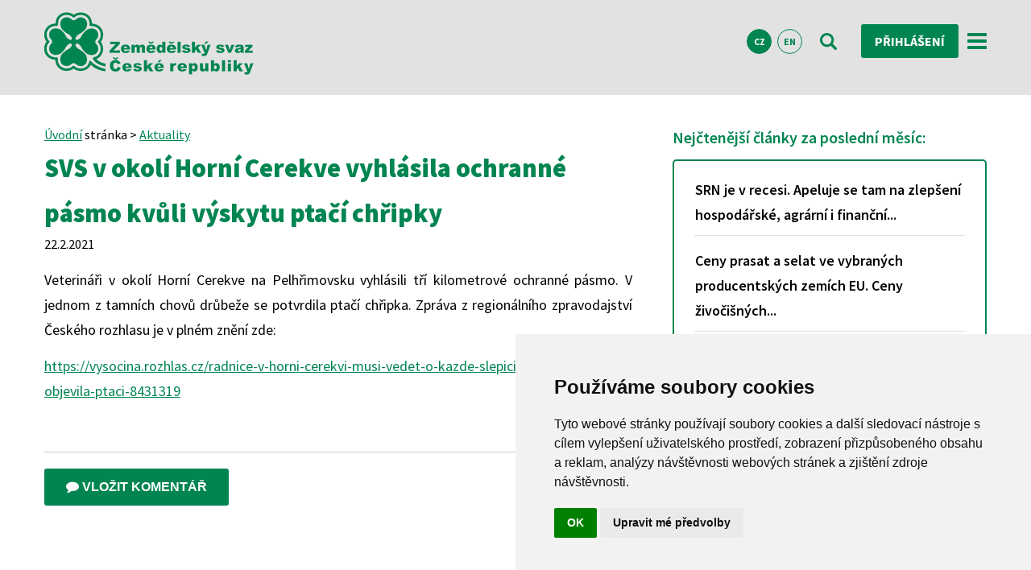

--- FILE ---
content_type: text/html; charset=UTF-8
request_url: https://www.zscr.cz/clanek/svs-v-okoli-horni-cerekve-vyhlasila-ochranne-pasmo-kvuli-vyskytu-ptaci-chripky-5862
body_size: 8974
content:
<!DOCTYPE html>
<html lang="cs">
  <head>  
  
<!-- Google Tag Manager -->
<script>

(function(w,d,s,l,i){w[l]=w[l]||[];w[l].push({'gtm.start':
new Date().getTime(),event:'gtm.js'});var f=d.getElementsByTagName(s)[0],
j=d.createElement(s),dl=l!='dataLayer'?'&l='+l:'';j.async=true;j.src=
'https://www.googletagmanager.com/gtm.js?id='+i+dl;f.parentNode.insertBefore(j,f);
})(window,document,'script','dataLayer','GTM-KV996B43');

</script>
<!-- End Google Tag Manager -->


  

    <meta charset="utf-8" />
	<meta name="viewport" content="width=device-width, initial-scale=1">
     
    <title>SVS v okolí Horní Cerekve vyhlásila ochranné pásmo kvůli výskytu ptačí chřipky | ZS ČR</title>
   
    <meta name="description" content=" Veterináři v okolí Horní Cerekve na Pelhřimovsku vyhlásili tří kilometrové ochranné pásmo. V jednom z tamních chovů drůbeže se potvrdila ptačí chřipka. Zp ... ">
   	<meta name="keywords" content="Zemědělský svaz, ZS ČR, zemědělství">
  	<meta name="author" content="Zemědělský svaz ČR, info@zscr.cz">
  	  	<meta name="robots" content="all">
  	  	
  	<meta property="og:image" content="https://www.zscr.cz/media/images/loga/logo_ctyrlistek_fb.png"/>
   
    <link rel="icon" type="image/vnd.microsoft.icon" href="/media/ico/favicon.ico" />
  	<link rel="shortcut icon" type="image/x-icon" href="/media/ico/favicon.ico" />
  	
  	
  	
	<link rel="stylesheet" href="/media/css/bootstrap_navbar.css">
	<script src="https://ajax.googleapis.com/ajax/libs/jquery/3.5.1/jquery.min.js"></script>
	<script src="https://maxcdn.bootstrapcdn.com/bootstrap/3.4.1/js/bootstrap.min.js"></script>
	
	
	
  	
  	<link rel="stylesheet" type="text/css" href="/media/css/zscr.css">
  			
	
	
	
	<link rel="stylesheet" type="text/css" href="/media/css/suitu.css">
	<link rel="stylesheet" type="text/css" href="/media/css/zscr_add.css">
	
	<link rel="stylesheet" type="text/css" href="/media/css/font-awesome.min.css">
	<link href="https://fonts.googleapis.com/css?family=Source+Sans+Pro:300,400,600,700,900&amp;subset=latin-ext" rel="stylesheet">
    
       
      
    <link rel="stylesheet" type="text/css" href="/media/css/slick.css">
  	<link rel="stylesheet" type="text/css" href="/media/css/slick-theme.css">
  	<script src="/media/js/email.js" type="text/javascript" charset="utf-8"></script>
  	<script src="/media/js/jquery.placeholder.min.js"></script>
	
  	<noscript>
		<link href="/media/css/stylyNoscript.css" rel="stylesheet">     
	</noscript>
	
	<meta name="facebook-domain-verification" content="a1omx5o6r7o77gw5z36g2m36kojzrd" />
		
  </head>
  
  
  <body>
  
<!-- Google Tag Manager (noscript) -->
<noscript><iframe src="https://www.googletagmanager.com/ns.html?id=GTM-KV996B43"
height="0" width="0" style="display:none;visibility:hidden"></iframe></noscript>
<!-- End Google Tag Manager (noscript) -->

  
  
  <noscript>
   <div class="error"> Pro plnou funkčnost těchto stránek je nutné povolit JavaScript.
 Zde jsou <a href="https://www.enable-javascript.com/cz/" rel="nofollow" target="_blank">
 instrukce, jak povolit JavaScript ve Vašem webovém prohlížeči</a>.</div>
   </noscript>
   
      
   <header class="header-compact">
		<div class="page-frame">
			<nav class="navbar navbar-inverse" data-spy="affix" data-offset-top="197">
			<div class="box_upr">
				<a href="/" class="float_left"><img src="/media/images/logo2.png" id="logo" alt="logo" class="logo_affix"></a>
				<a href="/" class="float_left"><img src="/media/images/logo-contrast.png" id="logo-mobile" alt="logo-mobile" class="logo_affix"></a>
				
				<div class="navigation-wrapper">
					<div class="menu-wrapper">
						<ul class="s-menu s-menu-horizontal hide-lg">
							<li class="s-menu-item"><a href="/Onas" class="s-menu-link ">O svazu</a></li>
							<li class="s-menu-item"><a href="/Aktuality" class="s-menu-link ">Aktuality</a></li>
														<li class="s-menu-item"><a href="/fotogalerie" class="s-menu-link ">Fotogalerie</a></li>
							<li class="s-menu-item"><a href="/onas/pro-novinare/tiskove-zpravy-a-stanoviska-142" class="s-menu-link ">Pro média</a></li>
							<li class="s-menu-item"><a href="/kontakty" class="s-menu-link ">Kontakty</a></li>
						</ul>
					</div>
										<div class="langs">
						<a class="langs-item active" href="/">CZ</a>
						<a class="langs-item " href="/En">EN</a>
					</div>
										<a href="/vyhledavani" class="ic-btn"><img src="/media/images/ic_vyhledavani.svg" alt="vyhledávání"><img src="/media/images/ic_vyhledavani-contrast.svg" alt="vyhledavani-kontrast"></a>
						<a href="/PrihlaseniRegistrace" class="cta-btn-small m-0-10 font-size-login">Přihlášení</a>						<a href="#s-offcanvas-right" class="offcanvas-open-trigger-right show-lg"><img src="/media/images/ic_menu.svg" alt="menu"><img src="/media/images/ic_menu-green.svg" alt="menu-green"></a>
				</div>
			</div>	
			</nav>
		</div>
	</header>
   
     
<script>

function confirmDelete(delUrl) {
  if (confirm("Opravdu chcete tento komentář smazat?")) {
    document.location = delUrl;
  }
}

</script>

<main>
		<div class="page-frame">
			<div class="pure-g">
				<div class="pure-u-1 pure-u-md-2-3">
					<span><a href="/">Úvodní</a> stránka > <a href="/Aktuality">Aktuality</a></span>
					
					 					
					
					 					
 					
 					
 					
					
										
										<h1>SVS v okolí Horní Cerekve vyhlásila ochranné pásmo kvůli výskytu ptačí chřipky</h1>
					<span class="head-date">22.2.2021</span>
				<!-- 	      -->
					
					<div class="font-size-18 text_align_justify">
					<p>Veterináři v okolí Horní Cerekve na Pelhřimovsku vyhlásili tří kilometrové ochranné pásmo. V jednom z tamních chovů drůbeže se potvrdila ptačí chřipka. Zpráva z regionálního zpravodajství Českého rozhlasu je v plném znění zde:</p>
<p><a href="https://vysocina.rozhlas.cz/radnice-v-horni-cerekvi-musi-vedet-o-kazde-slepici-ve-meste-se-objevila-ptaci-8431319">https://vysocina.rozhlas.cz/radnice-v-horni-cerekvi-musi-vedet-o-kazde-slepici-ve-meste-se-objevila-ptaci-8431319</a></p>
<p> </p>
					</div>
					
										
					 					
					<hr class="page-wide-block col-12 m-t-10 m-b-10">
					
										
					
					
					 <div id="fb-root"></div>
					
					
	   				
	   								
			
					
				<div class="m-t-20"><button class="cta-btn" onclick="showhide()"><i class="fa fa-comment" aria-hidden="true"></i> Vložit komentář</button></div>	
						
					<div id="komentar_clanek" class="hidden">
					<form action="/clanek" onsubmit="return myFunctionLoader()" method="POST" id="komentarform" name="komentarform" accept-charset="utf-8"  class="form-contrast m-t-20">
						<input type="text" name="nadpis" placeholder="Nadpis" required>
						<input type="text" name="jmeno"  placeholder="Jméno"  required>
						<input type="email" name="email" placeholder="E-mail"  required>
						<textarea placeholder="zde napiš komentář..." name="text" rows="8" class="textarea textarea-100 m-b-10" required></textarea>
							
						<div class="row">
							<span id="infocaptcha" style="padding: 10px 0 10px 0;color:red; display:block;">Prosím zaklikněte kolonku "Nejsem robot". Poté budete moct odeslat komentář.</span>
	                        <div class="g-recaptcha" style="display: inline-block;" data-sitekey="6LdgAjQUAAAAAA6C35mj5kfo2eXkSCch9sbUISrE" data-callback="recaptchaCallback"></div>
                    	</div>
						<input type="hidden" name="logged" value="false" id="logged">
						  <!--  <input type="hidden" name="recaptcha_response" id="recaptchaResponse"> --> 
                    	<hr class="page-wide-block col-12 m-t-10 m-b-10"> 
												
						<input type="hidden" name="clanek_id" value="5862" id="id_clanek">
				   	 	<input type="hidden" name="clanek_name" value="SVS v okolí Horní Cerekve vyhlásila ochranné pásmo kvůli výskytu ptačí chřipky" id="clanek_name">
						<input class="submit-btn" type="submit" value="Odeslat komentář" name="submitKomentar" id="submitKomentar" disabled>
					</form>
					</div>
					
					<div id="komentar_odpoved_clanek" class="hidden">
					<form action="/clanek" onsubmit="return myFunctionLoader()" method="POST" id="komentarform" name="komentarform" accept-charset="utf-8"  class="form-contrast m-t-20">
						<input type="text" name="nadpis" id="nadpis" placeholder="Nadpis" required>
						<textarea oninput="auto_grow(this)" name="popis" id="popis" placeholder="" class="textarea textarea-100 m-b-10" style="overflow: hidden;"></textarea>
						<input type="text" name="jmeno"  placeholder="Jméno"  required>
						<input type="email" name="email" placeholder="E-mail"  required>
						<textarea placeholder="zde napiš komentář..." name="text" rows="8" class="textarea textarea-100 m-b-10" required></textarea>
							
						<div class="row">
							<span id="infocaptcha2" style="padding: 10px 0 10px 0;color:red; display:block;">Prosím zaklikněte kolonku "Nejsem robot". Poté budete moct odeslat komentář.</span>
	                        <div class="g-recaptcha" style="display: inline-block;" data-sitekey="6LdgAjQUAAAAAA6C35mj5kfo2eXkSCch9sbUISrE" data-callback="recaptchaCallback"></div>
                    	</div>
						<input type="hidden" name="logged" value="false" id="logged">
					 <!--  	<input type="hidden" name="recaptcha_response" id="recaptchaResponse2"> -->
                        <hr class="page-wide-block col-12 m-t-10 m-b-10">
												<input type="hidden" name="clanek_id" value="5862" id="id_clanek">
				   	 	<input type="hidden" name="clanek_name" value="SVS v okolí Horní Cerekve vyhlásila ochranné pásmo kvůli výskytu ptačí chřipky" id="clanek_name">
						<input type="hidden" name="parentID" value="" id="parentID">
						<input class="submit-btn" type="submit" value="Odeslat komentář" name="submitKomentarOdpoved" id="submitKomentarOdpoved" disabled>
					</form>
					</div>
					
										
					
					
										
					
	   					   				
	   				
	   					   				
	   				
	   				
	   				
	   				
	   				
	   				
	   				
				</div>
				
				
				
				
		
				<div class="pure-u-1 pure-u-md-1-3">
				<!--  
					<ul class="side-navigation">
						<li><a href="/onas/pro-novinare/tiskove-zpravy-a-stanoviska-142" title="Tiskové zprávy a stanoviska">Tiskové zprávy a stanoviska</a></li>
						<li><a href="/onas/pracovni-mista/nabidka-145" title="Pracovní nabídky">Pracovní nabídky</a></li>
						<li><a href="/zpravodaj" title="Zemědělský Zpravodaj">Zemědělský Zpravodaj</a></li>
						<li><a href="/onas/clenstvi-131" title="Výhody členství ve svazu">Výhody členství ve svazu</a></li>
					</ul>
					-->		
					
					<h2 class="font-size-20 nadpis-first-navigation green-color">Nejčtenější články za poslední měsíc:</h2>
					<ul class="side-navigation-nejctenejsi">
												<li>
							<a href="/clanek/-508" title="SRN je v recesi. Apeluje se tam na zlepšení hospodářské, agrární i finanční...">SRN je v recesi. Apeluje se tam na zlepšení hospodářské, agrární i finanční...</a>
						</li>
												<li>
							<a href="/clanek/-5036" title="Ceny prasat a selat ve vybraných producentských zemích EU. Ceny živočišných...">Ceny prasat a selat ve vybraných producentských zemích EU. Ceny živočišných...</a>
						</li>
												<li>
							<a href="/clanek/-7103" title="Vážený průměr cen mléka v EU v prosinci a v r. 2025 ">Vážený průměr cen mléka v EU v prosinci a v r. 2025 </a>
						</li>
												<li>
							<a href="/clanek/-1002" title="Ceny konvenčně vyrobeného mléka a biomléka v Německu v listopadu a v lednu...">Ceny konvenčně vyrobeného mléka a biomléka v Německu v listopadu a v lednu...</a>
						</li>
												<li>
							<a href="/clanek/-7817" title="Vysoké ceny zlata zrcadlí globální nejistotu. Koruna posílila vůči dolaru i...">Vysoké ceny zlata zrcadlí globální nejistotu. Koruna posílila vůči dolaru i...</a>
						</li>
							
					</ul>
					
						<h2 class="font-size-20 nadpis-first-navigation green-color">Nejčtenější články za poslední týden:</h2>
					<ul class="side-navigation-nejctenejsi">
												<li>
							<a href="/clanek/-508" title="SRN je v recesi. Apeluje se tam na zlepšení hospodářské, agrární i finanční...">SRN je v recesi. Apeluje se tam na zlepšení hospodářské, agrární i finanční...</a>
						</li>
												<li>
							<a href="/clanek/-5036" title="Ceny prasat a selat ve vybraných producentských zemích EU. Ceny živočišných...">Ceny prasat a selat ve vybraných producentských zemích EU. Ceny živočišných...</a>
						</li>
												<li>
							<a href="/clanek/-7103" title="Vážený průměr cen mléka v EU v prosinci a v r. 2025 ">Vážený průměr cen mléka v EU v prosinci a v r. 2025 </a>
						</li>
												<li>
							<a href="/clanek/-1002" title="Ceny konvenčně vyrobeného mléka a biomléka v Německu v listopadu a v lednu...">Ceny konvenčně vyrobeného mléka a biomléka v Německu v listopadu a v lednu...</a>
						</li>
												<li>
							<a href="/clanek/-7817" title="Vysoké ceny zlata zrcadlí globální nejistotu. Koruna posílila vůči dolaru i...">Vysoké ceny zlata zrcadlí globální nejistotu. Koruna posílila vůči dolaru i...</a>
						</li>
							
					</ul>
				<!-- 
					<h2 class="font-size-20 m-t-20 m-b-10 green-color">Poslední komentáře u článků:</h2>
					<ul class="side-navigation-posledni-komentare">
												<li>
							<a href="/clanek/monika-oborna-motivujme-zemedelce-aby-co-nejvice-produkovali-protoze-to-je-vyhodne-pro-stat-8188#3256" title="Monika Oborná: Motivujme zemědělce, aby co nejvíce produkovali, protože to...">podpora produkce</a>
							<div><p class="margin-0">Ať mi paní předsedkyně zemědělského výboru poradí, jak mám mám na TTP v ANC zvýšit...</p></div>
						</li>
												<li>
							<a href="/clanek/vlada-musi-posilit-investice-aby-snizila-zavislost-vyroby-potravin-na-dotacich-8150#3255" title="Vláda musí posílit investice, aby snížila závislost výroby potravin na dotacích">Podpora investic a dotace</a>
							<div><p class="margin-0">Dotaz - finanční podpora investic je a není dotace?  </p></div>
						</li>
												<li>
							<a href="/clanek/zacarovany-kruh-ceskeho-zemedelstvi-8158#3254" title="Začarovaný kruh českého zemědělství">Pouze částečný popis</a>
							<div><p class="margin-0">V článku je zcela pomíjeno to nejpodstatnější - programové rozevírání nůžek mezi...</p></div>
						</li>
												<li>
							<a href="/clanek/aktualne-zverejnene-udaje-csu-agrarni-zahranicni-saldo-se-zhorsilo-8105#3246" title=" Aktuálně zveřejněné údaje ČSÚ: Agrární zahraniční saldo se zhoršilo">pasivní saldo zahraničního agroobchodu</a>
							<div><p class="margin-0">Vaše členské podniky dle vás obhospodařují více nežli  1/3 zemědělské půdy a zajišťují...</p></div>
						</li>
												<li>
							<a href="/clanek/jak-velka-je-zavislost-ceskych-zemedelcu-na-dotacich-a-co-to-pro-nas-do-budoucna-znamena-8101#3238" title="Jak velká je závislost českých zemědělců na dotacích a co to pro nás do...">otázka interpretace dat</a>
							<div><p class="margin-0">Podle vás ukazuje propočet dat 3 podniků dopad dotací na celé české zemědělství. Stále...</p></div>
						</li>
							
					</ul>
				 -->		
					<div class="side-events">
						<h2>Kalendář akcí</h2>
												<div class="events-item">
							<div class="calendar">
								<div class="calendar-top"><img src="/media/images/ic_calendar-small.svg"></div>
								<div class="calendar-body">
									<p class="date-day"><a href="/kalendar/seminar-setrne-dojeni-a-nejnovejsi-poznatky-v-priprave-mereni-peci-a-v-inovativnich-technologiich-20-1-2026-uherske-hradiste-2153" title="Seminář &#34;Šetrné dojení – nejnovější poznatky v přípravě, měření, péči a v inovativních technologiích&#34;, 20. 1. 2026, Uherské Hradiště" class="a-green a-text-decoration-none">20</a></p>
									<p class="date-month"><a href="/kalendar/seminar-setrne-dojeni-a-nejnovejsi-poznatky-v-priprave-mereni-peci-a-v-inovativnich-technologiich-20-1-2026-uherske-hradiste-2153" title="Seminář &#34;Šetrné dojení – nejnovější poznatky v přípravě, měření, péči a v inovativních technologiích&#34;, 20. 1. 2026, Uherské Hradiště" class="a-green a-text-decoration-none">leden</a></p>
								</div>
							</div>
							<div class="content-wrapper">
								<h2><a href="/kalendar/seminar-setrne-dojeni-a-nejnovejsi-poznatky-v-priprave-mereni-peci-a-v-inovativnich-technologiich-20-1-2026-uherske-hradiste-2153" title="Seminář &#34;Šetrné dojení – nejnovější poznatky v přípravě, měření, péči a v inovativních technologiích&#34;, 20. 1. 2026, Uherské Hradiště" class="a-black a-text-decoration-none">Uherské Hradiště</a></h2>
								<p><a href="/kalendar/seminar-setrne-dojeni-a-nejnovejsi-poznatky-v-priprave-mereni-peci-a-v-inovativnich-technologiich-20-1-2026-uherske-hradiste-2153" title="Seminář &#34;Šetrné dojení – nejnovější poznatky v přípravě, měření, péči a v inovativních technologiích&#34;, 20. 1. 2026, Uherské Hradiště" class="a-black a-text-decoration-none">Seminář "Šetrné dojení – nejnovější poznatky v přípravě, měření, péči a v...</a></p>
							</div>
						</div>
												<div class="events-item">
							<div class="calendar">
								<div class="calendar-top"><img src="/media/images/ic_calendar-small.svg"></div>
								<div class="calendar-body">
									<p class="date-day"><a href="/kalendar/porada-primych-clenu-zs-cr-2147" title="Porada přímých členů ZS ČR " class="a-green a-text-decoration-none">22</a></p>
									<p class="date-month"><a href="/kalendar/porada-primych-clenu-zs-cr-2147" title="Porada přímých členů ZS ČR " class="a-green a-text-decoration-none">leden</a></p>
								</div>
							</div>
							<div class="content-wrapper">
								<h2><a href="/kalendar/porada-primych-clenu-zs-cr-2147" title="Porada přímých členů ZS ČR " class="a-black a-text-decoration-none">Praha, zasedací místnost 3.p. ZS ČR </a></h2>
								<p><a href="/kalendar/porada-primych-clenu-zs-cr-2147" title="Porada přímých členů ZS ČR " class="a-black a-text-decoration-none">Porada přímých členů ZS ČR </a></p>
							</div>
						</div>
												<div class="events-item">
							<div class="calendar">
								<div class="calendar-top"><img src="/media/images/ic_calendar-small.svg"></div>
								<div class="calendar-body">
									<p class="date-day"><a href="/kalendar/seminar-setrne-dojeni-a-nejnovejsi-poznatky-v-priprave-mereni-peci-a-v-inovativnich-technologiich-22-1-2026-prostejov-2154" title="Seminář &#34;Šetrné dojení – nejnovější poznatky v přípravě, měření, péči a v inovativních technologiích&#34;, 22. 1. 2026, Prostějov" class="a-green a-text-decoration-none">22</a></p>
									<p class="date-month"><a href="/kalendar/seminar-setrne-dojeni-a-nejnovejsi-poznatky-v-priprave-mereni-peci-a-v-inovativnich-technologiich-22-1-2026-prostejov-2154" title="Seminář &#34;Šetrné dojení – nejnovější poznatky v přípravě, měření, péči a v inovativních technologiích&#34;, 22. 1. 2026, Prostějov" class="a-green a-text-decoration-none">leden</a></p>
								</div>
							</div>
							<div class="content-wrapper">
								<h2><a href="/kalendar/seminar-setrne-dojeni-a-nejnovejsi-poznatky-v-priprave-mereni-peci-a-v-inovativnich-technologiich-22-1-2026-prostejov-2154" title="Seminář &#34;Šetrné dojení – nejnovější poznatky v přípravě, měření, péči a v inovativních technologiích&#34;, 22. 1. 2026, Prostějov" class="a-black a-text-decoration-none">Prostějov</a></h2>
								<p><a href="/kalendar/seminar-setrne-dojeni-a-nejnovejsi-poznatky-v-priprave-mereni-peci-a-v-inovativnich-technologiich-22-1-2026-prostejov-2154" title="Seminář &#34;Šetrné dojení – nejnovější poznatky v přípravě, měření, péči a v inovativních technologiích&#34;, 22. 1. 2026, Prostějov" class="a-black a-text-decoration-none">Seminář "Šetrné dojení – nejnovější poznatky v přípravě, měření, péči a v...</a></p>
							</div>
						</div>
												<div class="events-item">
							<div class="calendar">
								<div class="calendar-top"><img src="/media/images/ic_calendar-small.svg"></div>
								<div class="calendar-body">
									<p class="date-day"><a href="/kalendar/seminar-setrne-dojeni-a-nejnovejsi-poznatky-v-priprave-mereni-peci-a-v-inovativnich-technologiich-27-1-2026-ostredek-2155" title="Seminář &#34;Šetrné dojení – nejnovější poznatky v přípravě, měření, péči a v inovativních technologiích&#34;, 27. 1. 2026, Ostředek" class="a-green a-text-decoration-none">27</a></p>
									<p class="date-month"><a href="/kalendar/seminar-setrne-dojeni-a-nejnovejsi-poznatky-v-priprave-mereni-peci-a-v-inovativnich-technologiich-27-1-2026-ostredek-2155" title="Seminář &#34;Šetrné dojení – nejnovější poznatky v přípravě, měření, péči a v inovativních technologiích&#34;, 27. 1. 2026, Ostředek" class="a-green a-text-decoration-none">leden</a></p>
								</div>
							</div>
							<div class="content-wrapper">
								<h2><a href="/kalendar/seminar-setrne-dojeni-a-nejnovejsi-poznatky-v-priprave-mereni-peci-a-v-inovativnich-technologiich-27-1-2026-ostredek-2155" title="Seminář &#34;Šetrné dojení – nejnovější poznatky v přípravě, měření, péči a v inovativních technologiích&#34;, 27. 1. 2026, Ostředek" class="a-black a-text-decoration-none">Ostředek</a></h2>
								<p><a href="/kalendar/seminar-setrne-dojeni-a-nejnovejsi-poznatky-v-priprave-mereni-peci-a-v-inovativnich-technologiich-27-1-2026-ostredek-2155" title="Seminář &#34;Šetrné dojení – nejnovější poznatky v přípravě, měření, péči a v inovativních technologiích&#34;, 27. 1. 2026, Ostředek" class="a-black a-text-decoration-none">Seminář "Šetrné dojení – nejnovější poznatky v přípravě, měření, péči a v...</a></p>
							</div>
						</div>
							
						<a class="cta-btn" href="/kalendar">všechny akce</a>
					</div>
					
					
					
					
				</div>
			</div>
	  </div>	
	</main>
	
	
		<div id="overlay">
			 <h2>Váš komentář se ukládá. Prosím počkejte...</h2> 
			 <div id="loader_circle"></div>
			</div>
 
 
 

	<footer>
	<!-- 
		<div class="gradient-bt">
		<div class="page-frame">
			<div class="menu-wrapper">
				<h1>Zemědělský svaz České republiky</h1>
				<ul class="s-menu s-menu-horizontal hide-lg">
					<li class="s-menu-item"><a href="/Onas" class="s-menu-link">O svazu</a></li>
					<li class="s-menu-item"><a href="/Aktuality" class="s-menu-link">Aktuality</a></li>
										<li class="s-menu-item"><a href="/fotogalerie" class="s-menu-link">Fotogalerie</a></li>
					<li class="s-menu-item"><a href="/onas/pro-novinare-126" class="s-menu-link">Pro média</a></li>
					<li class="s-menu-item"><a href="/kontakty" class="s-menu-link">Kontakty</a></li></ul>
			</div>
		</div>
		</div>-->	
		<div class="light-stripe">
		<div class="page-frame">
			<div class="program-wrapper">
				<div class="pure-g">
					<div class="pure-u-1 pure-u-md-1-2 pure-u-lg-1-4 program-item">
						<h1>Dotační programy</h1>
					</div>
					<div class="pure-u-1 pure-u-md-1-2 pure-u-lg-1-4 program-item">
						<p><a href="/onas/9-f-e-regionalni-prenos-informaci-1548" class="a-white a-text-decoration-none"><b>9.F.e.</b> Regionální přenos informací</a></p>
					</div>
					<div class="pure-u-1 pure-u-md-1-2 pure-u-lg-1-4 program-item">
						<p><a href="https://www.ctpz.cz/" title="Podpora České technologické platformy pro zemědělství" class="a-white a-text-decoration-none"><b>10.E.e.</b> Podpora České technologické platformy pro zemědělství</a></p>
					</div>
					<div class="pure-u-1 pure-u-md-1-2 pure-u-lg-1-4 program-item">
						<p><a href="clanek/poradenska-cinnost-pri-tvorbe-zadosti-o-dotaci-v-ramci-operace-16-2-1-podpora-vyvoje-novych-produktu-postupu-a-technologii-v-zemedelske-prvovyrobe-3476" title="Poradenská činnost při tvorbě Žádostí o dotaci v rámci operace 16.2.1" class="a-white a-text-decoration-none"><b>16.2.1.</b> Podpora vývoje nových produktů, postupů a technologií v zemědělské prvovýrobě</a></p>
					</div>
				</div>
			</div>
		</div>
	</div>
	<div class="gradient-tb">
		<div class="page-frame">
			<div class="pure-g contacts-wrapper">
				<div class="contacts-padding pure-u-1 pure-u-md-1-2 pure-u-xl-1-4">
					<div class="contacts-item">
						<div class="contacts-first">
							<img src="/media/images/logo-contrast.png">
						</div>
						<div class="contacts-second">
							<p class="contact-info"><img src="/media/images/ic_phone.svg" alt="telefon">+420 <b>226 211 000</b></p>
							<p class="contact-info"><img src="/media/images/ic_mail.svg" alt="email"><script>mail2("info","zscr",14,"","info@<b>zscr.cz</b>")</script><noscript>Tato emailová adresa se nezobrazuje, kvůli zneužítí robotů. Prosím aktivujte si JavaScript ve vašem prohlížeči.</noscript></p>
						</div>
						<div class="contacts-third">
							<a href="https://www.facebook.com/zscrCZ/" target="_blank" title="Facebook"><img class="soc-media" src="/media/images/facebook.svg" alt="Facebook"></a><a href="http://www.youtube.com/c/ZscrCz" target="_blank" title="Youtube"><img class="soc-media" src="/media/images/youtube.svg" alt="Youtube"></a><a href="https://twitter.com/ZSCR" target="_blank" title="Twitter"><img class="soc-media" src="/media/images/ic_twitter.svg" alt="Twitter"></a>
						</div>
					</div>					
				</div>
			 	<div class="contacts-padding pure-u-1 pure-u-md-1-2 pure-u-xl-1-4">
		<!--		<div class="contacts-item">
						<div class="contacts-third eu-support">
							<img src="/media/images/eu.png">
						</div>
						<p></p>
					</div>	-->
					
					<div class="contacts-item-half">
						<a href="/onas/aktivity-svazu/agrodialog-iii-1572" target="_blank" title="Agrodialog III">
							<img src="/media/images/agrodialog3.png" alt="Agrodialog III">
						</a>	
						<p><a href="/onas/aktivity-svazu/agrodialog-iii-1572" target="_blank" title="Agrodialog III" class="a-black a-text-decoration-none">Projekt „Zlepšování pracovních podmínek, adaptability zaměstnanců a konkurenceschopnosti podniků v zemědělství prostřednictvím sociálního dialogu“</a></p>
						
					</div>	
				</div> 
				<div class="contacts-padding pure-u-1 pure-u-md-1-2 pure-u-xl-1-4">
					
					
					<div class="contacts-item-half">
						<a href="/onas/aktivity-svazu/program-rozvoje-venkova-cr-1561" title="Semináře financované z Programu rozvoje venkova">
						<img src="/media/images/prv.png" alt="Semináře financované z Programu rozvoje venkova"></a>
							<p><a href="/onas/aktivity-svazu/program-rozvoje-venkova-cr-1561" title="Semináře financované z Programu rozvoje venkova" class="a-black a-text-decoration-none">Semináře financované z Programu rozvoje venkova</a></p>
							
					</div>	
				</div>
				
				<div class="contacts-padding pure-u-1 pure-u-md-1-2 pure-u-xl-1-4">
					
					
					<div class="contacts-item-half">
						<a href="/onas/aktivity-svazu/spolecnym-postupem-socialnich-partneru-k-reseni-klicovych-temat-v-odvetvich-1566" title="Společným postupem sociálních partnerů k řešení klíčových témat v odvětvích">
						<img src="/media/images/loga/logo_opz.jpg" alt="Společným postupem sociálních partnerů k řešení klíčových témat v odvětvích"></a>
							<p><a href="/onas/aktivity-svazu/spolecnym-postupem-socialnich-partneru-k-reseni-klicovych-temat-v-odvetvich-1566" title="Společným postupem sociálních partnerů k řešení klíčových témat v odvětvích" class="a-black a-text-decoration-none">Společným postupem sociálních partnerů k řešení klíčových témat v odvětvích</a></p>
							
					</div>	
				</div>
				
				
			</div>
		</div>
	</div>
	</footer>
	<div id="copyright-se">
		<div class="page-frame">
			<div class="copyright-wrapper">
				 <p><a href="https://www.zscr.cz/GdprZscr" title="GDPR a Cookies">GDPR a Cookies</a> | Created by <a href="https://suitu.cz/" target="_blank">SUITU websites SE</a>, powered by SUITU CMS © 2018</p><img src="/media/images/logo_suitu.png">
			</div>
		</div>
	</div>
	
	
	
	

<div id="s-offcanvas" data-media="screen and (max-width: 0em)">
	<div id="s-offcanvas-right">
		<div data-offcanvas="right">
			<ul class="s-menu">
				<li class="s-menu-item"><a href="/Onas" class="s-menu-link">O svazu</a></li>
				<li class="s-menu-item"><a href="/Aktuality" class="s-menu-link">Aktuality</a></li>
								<li class="s-menu-item"><a href="/fotogalerie" class="s-menu-link">Fotogalerie</a></li>
				<li class="s-menu-item"><a href="/onas/pro-novinare-126" class="s-menu-link">Pro média</a></li>
				<li class="s-menu-item"><a href="/kontakty" class="s-menu-link">Kontakty</a></li>
			</ul>
			<div class="langs">
				<a class="langs-item active" href="/">CZ</a>
				<a class="langs-item " href="/En">EN</a>
			</div>
		</div>
	</div>
</div>

</body>
</html>


<script src="https://code.jquery.com/jquery-2.2.4.min.js" integrity="sha256-BbhdlvQf/xTY9gja0Dq3HiwQF8LaCRTXxZKRutelT44=" crossorigin="anonymous"></script>

<script src="/media/js/suitu.complete.min.js"></script>
<!--   https://cdn.mysuitu.com/suitu/complete.min.js-->


	
	<!--
		<script>
	
	(function(d, s, id) {
					  var js, fjs = d.getElementsByTagName(s)[0];
					  if (d.getElementById(id)) return;
					  js = d.createElement(s); js.id = id;
					  js.src = 'https://connect.facebook.net/cs_CZ/sdk.js#xfbml=1&version=v3.1';
					  fjs.parentNode.insertBefore(js, fjs);
					}(document, 'script', 'facebook-jssdk')); 
	
	</script>
	
	
	<script async defer crossorigin="anonymous" src="https://connect.facebook.net/cs_CZ/sdk.js#xfbml=1&version=v8.0&appId=462669623787503&autoLogAppEvents=1" nonce="77gM8ept"></script>
	
	<script>
		
	function showhide() {
		  var div = document.getElementById("komentar_clanek");
		  div.classList.toggle('hidden'); 
		}	
	
	</script>
  				
	<script src="https://www.google.com/recaptcha/api.js"></script>
	
	<script>
	
	
	function recaptchaCallback() {
	document.getElementById("infocaptcha").style.display="none";
	$('#submitKomentar').removeAttr('disabled');
	}
	
	</script>
	
	<script>
		
		var correctCaptcha = function(response) {
	        alert(response);
	    };
	    
			</script>
		
		-->
		
		
	<script src="https://www.google.com/recaptcha/api.js"></script>
	
	<script>
	
	
	function recaptchaCallback() {
	document.getElementById("infocaptcha").style.display="none";
	document.getElementById("infocaptcha2").style.display="none";
	$('#submitBtn').removeAttr('disabled');
	$('#submitKomentar').removeAttr('disabled');
	$('#submitKomentarOdpoved').removeAttr('disabled');
	
	}
	
	</script>
	
	
	
	<script>
		
		var correctCaptcha = function(response) {
	        alert(response);
	    };

	    
	</script>
	<!---->
	
	
	<script>
		
	function showhide() {
		  komentar_clanek.style.display = 'block';
		  komentar_odpoved_clanek.style.display = 'none';
		}	
	
	function reply(commentID) {
 
		  var valueKomentarTitle = document.getElementById(commentID).innerHTML;
		  var valueKomentarPopis = document.getElementById(`popis_${commentID}`).innerHTML;
		  valueKomentarTitle = "Re:" + valueKomentarTitle;
		  document.getElementById("nadpis").value = valueKomentarTitle;
		  document.getElementById("popis").value = valueKomentarPopis;  
		  document.getElementById("parentID").value = commentID;
		  
		  $('#nadpis').attr('readonly','readonly');
		  $('#popis').attr('readonly','readonly');
		  
		  nadpis.style.backgroundColor = "rgb(236,236,236)";
		  popis.style.backgroundColor = "rgb(236,236,236)";
		  
		  komentar_clanek.style.display = 'none';
		  komentar_odpoved_clanek.style.display = 'block';
	  
		  $('html, body').animate({
		        scrollTop: $("#komentar_odpoved_clanek").offset().top
		    }, 1000);
		  
		  auto_grow(popis);
		  
		}	
		
	function auto_grow(element) {
    element.style.height = "5px";
    element.style.height = (element.scrollHeight)+"px";
	}	
	
	
		
	
	</script>
	
		
			
		
		
		
		
	<link rel="stylesheet" href="/media/css/jquery.fancybox.min.css" />
	<script src="/media/js/jquery.fancybox.min.js"></script>
		
		<script type="text/javascript">
		
		$('[data-fancybox="gallery"]').fancybox({
		    slideShow : {
		        autoStart : true
		    },
		    transitionEffect : "zoom-in-out",
		    transitionDuration: 700,
		});
		 	
		 </script>
		 
		 
		 <script type="text/javascript">
		
		$('[data-fancybox="video-partner"]').fancybox({
		    slideShow : {
		        autoStart : true
		    },
		    transitionEffect : "zoom-in-out",
		    transitionDuration: 700,
		    youtube: {
	            autoplay: 1, // enable autoplay
	        }
		});
		 	
		 </script>
		 
		 <script type="text/javascript">
		
		$('[data-fancybox="fotosoutez-hlasovani"]').fancybox({
			caption : function( instance, item ) {
		    return $(this).attr('title');
		  },
    		slideShow : {
		        autoStart : true
		    },
		    transitionEffect : "zoom-in-out",
		    transitionDuration: 700,
		});
		 	
		 </script>
	
		
	
	
		
	
	 
	 
		<script>
    
    function myFunctionLoader() {
    	document.getElementById("overlay").style.display = "block";
    }
	
	</script>
		
		
	
		
		

	
		

	
		
		
	
	
	
		
		
		
	
		
		
		
	
		
	    
        
        
 
   
   <!-- Google tag (gtag.js) 
<script async src="https://www.googletagmanager.com/gtag/js?id=G-8ZF0NM1P0L"></script>
<script>

  window.dataLayer = window.dataLayer || [];
  function gtag(){dataLayer.push(arguments);}
  gtag('js', new Date());
  gtag('set', {'dimension1': 'false'});
  
  gtag('config', 'G-8ZF0NM1P0L');
  
  gtag('config', 'AW-585401387');	
  gtag('event', 'conversion', {'send_to': 'AW-585401387/EL5ICM_ug-EBEKuIkpcC'}); 
  
   
</script>

-->
	
	
	
		<!-- Retargetingový kód Sklik -->

<script type="text/javascript" data-cookie-consent="targeting" src="https://c.seznam.cz/js/rc.js" async></script>
<script type="text/plain" data-cookie-consent="targeting">

  window.sznIVA.IS.updateIdentities({
    eid: null
  });

  var retargetingConf = {
    rtgId: 108201,
    consent: 1
  };
  window.rc.retargetingHit(retargetingConf);

</script>
<!-- end of Retargetingový kód Sklik-->
	 
	
		
		
	
		
	
		
		
	
	
	<script src="/media/js/slick.js" type="text/javascript" charset="utf-8"></script>
  <script type="text/javascript">
    $(document).on('ready', function() {
      
      $(".vertical-center").slick({
        dots: true,
        infinite: true,
        autoplay: true,
  		autoplaySpeed: 2000,
  		arrows : false,
	      }).on('setPosition', function (event, slick) {
	    slick.$slides.css('height', slick.$slideTrack.height() + 'px');
		});
    });
    
    
    $(document).on('ready', function() {
      
      $(".vertical-center-homepage").slick({
        dots: true,
        infinite: true,
        autoplay: true,
  		autoplaySpeed: 6000,
  		arrows : true,
  		fade: true,
  		cssEase: 'linear'
	      });
    });
  


</script>

<!--  -->

	
		
	
		
	
		

				
	

				
	
	
	
	
	
	<!--  
	 <script type="text/javascript" id="cookieinfo"
	src="/media/js/cookieinfo.min.js"
	data-bg="#645862"
	data-fg="#FFFFFF"
	data-link="#F1D600"
	data-cookie="CookieInfo"
	data-text-align="justify"
    data-linkmsg="více informací"
    data-moreinfo="https://www.zscr.cz/GdprZscr#cookies"
    data-message="Tím, že používáte naše webové stránky, souhlasíte s používáním a ukládáním cookies na svém koncovém zařízení."
    data-close-text="Beru na vědomí.">
</script>
	-->
	
<!-- Cookie Consent by FreePrivacyPolicy.com https://www.FreePrivacyPolicy.com -->
<script type="text/javascript" src="/media/js/cookie-consent.js" charset="UTF-8"></script>
<script type="text/javascript" charset="UTF-8">

document.addEventListener('DOMContentLoaded', function () {
cookieconsent.run({"notice_banner_type":"simple","consent_type":"implied","palette":"light","language":"cs","cookie_duration":"90","page_load_consent_levels":["strictly-necessary","functionality","tracking","targeting"],"notice_banner_reject_button_hide":false,"preferences_center_close_button_hide":false,"page_refresh_confirmation_buttons":false,"website_name":"Zemědělský svaz ČR","website_privacy_policy_url":"https://www.zscr.cz/OchranaSoukromi"});
});

</script>

--- FILE ---
content_type: text/html; charset=utf-8
request_url: https://www.google.com/recaptcha/api2/anchor?ar=1&k=6LdgAjQUAAAAAA6C35mj5kfo2eXkSCch9sbUISrE&co=aHR0cHM6Ly93d3cuenNjci5jejo0NDM.&hl=en&v=PoyoqOPhxBO7pBk68S4YbpHZ&size=normal&anchor-ms=20000&execute-ms=30000&cb=vr4k2nt25tns
body_size: 49595
content:
<!DOCTYPE HTML><html dir="ltr" lang="en"><head><meta http-equiv="Content-Type" content="text/html; charset=UTF-8">
<meta http-equiv="X-UA-Compatible" content="IE=edge">
<title>reCAPTCHA</title>
<style type="text/css">
/* cyrillic-ext */
@font-face {
  font-family: 'Roboto';
  font-style: normal;
  font-weight: 400;
  font-stretch: 100%;
  src: url(//fonts.gstatic.com/s/roboto/v48/KFO7CnqEu92Fr1ME7kSn66aGLdTylUAMa3GUBHMdazTgWw.woff2) format('woff2');
  unicode-range: U+0460-052F, U+1C80-1C8A, U+20B4, U+2DE0-2DFF, U+A640-A69F, U+FE2E-FE2F;
}
/* cyrillic */
@font-face {
  font-family: 'Roboto';
  font-style: normal;
  font-weight: 400;
  font-stretch: 100%;
  src: url(//fonts.gstatic.com/s/roboto/v48/KFO7CnqEu92Fr1ME7kSn66aGLdTylUAMa3iUBHMdazTgWw.woff2) format('woff2');
  unicode-range: U+0301, U+0400-045F, U+0490-0491, U+04B0-04B1, U+2116;
}
/* greek-ext */
@font-face {
  font-family: 'Roboto';
  font-style: normal;
  font-weight: 400;
  font-stretch: 100%;
  src: url(//fonts.gstatic.com/s/roboto/v48/KFO7CnqEu92Fr1ME7kSn66aGLdTylUAMa3CUBHMdazTgWw.woff2) format('woff2');
  unicode-range: U+1F00-1FFF;
}
/* greek */
@font-face {
  font-family: 'Roboto';
  font-style: normal;
  font-weight: 400;
  font-stretch: 100%;
  src: url(//fonts.gstatic.com/s/roboto/v48/KFO7CnqEu92Fr1ME7kSn66aGLdTylUAMa3-UBHMdazTgWw.woff2) format('woff2');
  unicode-range: U+0370-0377, U+037A-037F, U+0384-038A, U+038C, U+038E-03A1, U+03A3-03FF;
}
/* math */
@font-face {
  font-family: 'Roboto';
  font-style: normal;
  font-weight: 400;
  font-stretch: 100%;
  src: url(//fonts.gstatic.com/s/roboto/v48/KFO7CnqEu92Fr1ME7kSn66aGLdTylUAMawCUBHMdazTgWw.woff2) format('woff2');
  unicode-range: U+0302-0303, U+0305, U+0307-0308, U+0310, U+0312, U+0315, U+031A, U+0326-0327, U+032C, U+032F-0330, U+0332-0333, U+0338, U+033A, U+0346, U+034D, U+0391-03A1, U+03A3-03A9, U+03B1-03C9, U+03D1, U+03D5-03D6, U+03F0-03F1, U+03F4-03F5, U+2016-2017, U+2034-2038, U+203C, U+2040, U+2043, U+2047, U+2050, U+2057, U+205F, U+2070-2071, U+2074-208E, U+2090-209C, U+20D0-20DC, U+20E1, U+20E5-20EF, U+2100-2112, U+2114-2115, U+2117-2121, U+2123-214F, U+2190, U+2192, U+2194-21AE, U+21B0-21E5, U+21F1-21F2, U+21F4-2211, U+2213-2214, U+2216-22FF, U+2308-230B, U+2310, U+2319, U+231C-2321, U+2336-237A, U+237C, U+2395, U+239B-23B7, U+23D0, U+23DC-23E1, U+2474-2475, U+25AF, U+25B3, U+25B7, U+25BD, U+25C1, U+25CA, U+25CC, U+25FB, U+266D-266F, U+27C0-27FF, U+2900-2AFF, U+2B0E-2B11, U+2B30-2B4C, U+2BFE, U+3030, U+FF5B, U+FF5D, U+1D400-1D7FF, U+1EE00-1EEFF;
}
/* symbols */
@font-face {
  font-family: 'Roboto';
  font-style: normal;
  font-weight: 400;
  font-stretch: 100%;
  src: url(//fonts.gstatic.com/s/roboto/v48/KFO7CnqEu92Fr1ME7kSn66aGLdTylUAMaxKUBHMdazTgWw.woff2) format('woff2');
  unicode-range: U+0001-000C, U+000E-001F, U+007F-009F, U+20DD-20E0, U+20E2-20E4, U+2150-218F, U+2190, U+2192, U+2194-2199, U+21AF, U+21E6-21F0, U+21F3, U+2218-2219, U+2299, U+22C4-22C6, U+2300-243F, U+2440-244A, U+2460-24FF, U+25A0-27BF, U+2800-28FF, U+2921-2922, U+2981, U+29BF, U+29EB, U+2B00-2BFF, U+4DC0-4DFF, U+FFF9-FFFB, U+10140-1018E, U+10190-1019C, U+101A0, U+101D0-101FD, U+102E0-102FB, U+10E60-10E7E, U+1D2C0-1D2D3, U+1D2E0-1D37F, U+1F000-1F0FF, U+1F100-1F1AD, U+1F1E6-1F1FF, U+1F30D-1F30F, U+1F315, U+1F31C, U+1F31E, U+1F320-1F32C, U+1F336, U+1F378, U+1F37D, U+1F382, U+1F393-1F39F, U+1F3A7-1F3A8, U+1F3AC-1F3AF, U+1F3C2, U+1F3C4-1F3C6, U+1F3CA-1F3CE, U+1F3D4-1F3E0, U+1F3ED, U+1F3F1-1F3F3, U+1F3F5-1F3F7, U+1F408, U+1F415, U+1F41F, U+1F426, U+1F43F, U+1F441-1F442, U+1F444, U+1F446-1F449, U+1F44C-1F44E, U+1F453, U+1F46A, U+1F47D, U+1F4A3, U+1F4B0, U+1F4B3, U+1F4B9, U+1F4BB, U+1F4BF, U+1F4C8-1F4CB, U+1F4D6, U+1F4DA, U+1F4DF, U+1F4E3-1F4E6, U+1F4EA-1F4ED, U+1F4F7, U+1F4F9-1F4FB, U+1F4FD-1F4FE, U+1F503, U+1F507-1F50B, U+1F50D, U+1F512-1F513, U+1F53E-1F54A, U+1F54F-1F5FA, U+1F610, U+1F650-1F67F, U+1F687, U+1F68D, U+1F691, U+1F694, U+1F698, U+1F6AD, U+1F6B2, U+1F6B9-1F6BA, U+1F6BC, U+1F6C6-1F6CF, U+1F6D3-1F6D7, U+1F6E0-1F6EA, U+1F6F0-1F6F3, U+1F6F7-1F6FC, U+1F700-1F7FF, U+1F800-1F80B, U+1F810-1F847, U+1F850-1F859, U+1F860-1F887, U+1F890-1F8AD, U+1F8B0-1F8BB, U+1F8C0-1F8C1, U+1F900-1F90B, U+1F93B, U+1F946, U+1F984, U+1F996, U+1F9E9, U+1FA00-1FA6F, U+1FA70-1FA7C, U+1FA80-1FA89, U+1FA8F-1FAC6, U+1FACE-1FADC, U+1FADF-1FAE9, U+1FAF0-1FAF8, U+1FB00-1FBFF;
}
/* vietnamese */
@font-face {
  font-family: 'Roboto';
  font-style: normal;
  font-weight: 400;
  font-stretch: 100%;
  src: url(//fonts.gstatic.com/s/roboto/v48/KFO7CnqEu92Fr1ME7kSn66aGLdTylUAMa3OUBHMdazTgWw.woff2) format('woff2');
  unicode-range: U+0102-0103, U+0110-0111, U+0128-0129, U+0168-0169, U+01A0-01A1, U+01AF-01B0, U+0300-0301, U+0303-0304, U+0308-0309, U+0323, U+0329, U+1EA0-1EF9, U+20AB;
}
/* latin-ext */
@font-face {
  font-family: 'Roboto';
  font-style: normal;
  font-weight: 400;
  font-stretch: 100%;
  src: url(//fonts.gstatic.com/s/roboto/v48/KFO7CnqEu92Fr1ME7kSn66aGLdTylUAMa3KUBHMdazTgWw.woff2) format('woff2');
  unicode-range: U+0100-02BA, U+02BD-02C5, U+02C7-02CC, U+02CE-02D7, U+02DD-02FF, U+0304, U+0308, U+0329, U+1D00-1DBF, U+1E00-1E9F, U+1EF2-1EFF, U+2020, U+20A0-20AB, U+20AD-20C0, U+2113, U+2C60-2C7F, U+A720-A7FF;
}
/* latin */
@font-face {
  font-family: 'Roboto';
  font-style: normal;
  font-weight: 400;
  font-stretch: 100%;
  src: url(//fonts.gstatic.com/s/roboto/v48/KFO7CnqEu92Fr1ME7kSn66aGLdTylUAMa3yUBHMdazQ.woff2) format('woff2');
  unicode-range: U+0000-00FF, U+0131, U+0152-0153, U+02BB-02BC, U+02C6, U+02DA, U+02DC, U+0304, U+0308, U+0329, U+2000-206F, U+20AC, U+2122, U+2191, U+2193, U+2212, U+2215, U+FEFF, U+FFFD;
}
/* cyrillic-ext */
@font-face {
  font-family: 'Roboto';
  font-style: normal;
  font-weight: 500;
  font-stretch: 100%;
  src: url(//fonts.gstatic.com/s/roboto/v48/KFO7CnqEu92Fr1ME7kSn66aGLdTylUAMa3GUBHMdazTgWw.woff2) format('woff2');
  unicode-range: U+0460-052F, U+1C80-1C8A, U+20B4, U+2DE0-2DFF, U+A640-A69F, U+FE2E-FE2F;
}
/* cyrillic */
@font-face {
  font-family: 'Roboto';
  font-style: normal;
  font-weight: 500;
  font-stretch: 100%;
  src: url(//fonts.gstatic.com/s/roboto/v48/KFO7CnqEu92Fr1ME7kSn66aGLdTylUAMa3iUBHMdazTgWw.woff2) format('woff2');
  unicode-range: U+0301, U+0400-045F, U+0490-0491, U+04B0-04B1, U+2116;
}
/* greek-ext */
@font-face {
  font-family: 'Roboto';
  font-style: normal;
  font-weight: 500;
  font-stretch: 100%;
  src: url(//fonts.gstatic.com/s/roboto/v48/KFO7CnqEu92Fr1ME7kSn66aGLdTylUAMa3CUBHMdazTgWw.woff2) format('woff2');
  unicode-range: U+1F00-1FFF;
}
/* greek */
@font-face {
  font-family: 'Roboto';
  font-style: normal;
  font-weight: 500;
  font-stretch: 100%;
  src: url(//fonts.gstatic.com/s/roboto/v48/KFO7CnqEu92Fr1ME7kSn66aGLdTylUAMa3-UBHMdazTgWw.woff2) format('woff2');
  unicode-range: U+0370-0377, U+037A-037F, U+0384-038A, U+038C, U+038E-03A1, U+03A3-03FF;
}
/* math */
@font-face {
  font-family: 'Roboto';
  font-style: normal;
  font-weight: 500;
  font-stretch: 100%;
  src: url(//fonts.gstatic.com/s/roboto/v48/KFO7CnqEu92Fr1ME7kSn66aGLdTylUAMawCUBHMdazTgWw.woff2) format('woff2');
  unicode-range: U+0302-0303, U+0305, U+0307-0308, U+0310, U+0312, U+0315, U+031A, U+0326-0327, U+032C, U+032F-0330, U+0332-0333, U+0338, U+033A, U+0346, U+034D, U+0391-03A1, U+03A3-03A9, U+03B1-03C9, U+03D1, U+03D5-03D6, U+03F0-03F1, U+03F4-03F5, U+2016-2017, U+2034-2038, U+203C, U+2040, U+2043, U+2047, U+2050, U+2057, U+205F, U+2070-2071, U+2074-208E, U+2090-209C, U+20D0-20DC, U+20E1, U+20E5-20EF, U+2100-2112, U+2114-2115, U+2117-2121, U+2123-214F, U+2190, U+2192, U+2194-21AE, U+21B0-21E5, U+21F1-21F2, U+21F4-2211, U+2213-2214, U+2216-22FF, U+2308-230B, U+2310, U+2319, U+231C-2321, U+2336-237A, U+237C, U+2395, U+239B-23B7, U+23D0, U+23DC-23E1, U+2474-2475, U+25AF, U+25B3, U+25B7, U+25BD, U+25C1, U+25CA, U+25CC, U+25FB, U+266D-266F, U+27C0-27FF, U+2900-2AFF, U+2B0E-2B11, U+2B30-2B4C, U+2BFE, U+3030, U+FF5B, U+FF5D, U+1D400-1D7FF, U+1EE00-1EEFF;
}
/* symbols */
@font-face {
  font-family: 'Roboto';
  font-style: normal;
  font-weight: 500;
  font-stretch: 100%;
  src: url(//fonts.gstatic.com/s/roboto/v48/KFO7CnqEu92Fr1ME7kSn66aGLdTylUAMaxKUBHMdazTgWw.woff2) format('woff2');
  unicode-range: U+0001-000C, U+000E-001F, U+007F-009F, U+20DD-20E0, U+20E2-20E4, U+2150-218F, U+2190, U+2192, U+2194-2199, U+21AF, U+21E6-21F0, U+21F3, U+2218-2219, U+2299, U+22C4-22C6, U+2300-243F, U+2440-244A, U+2460-24FF, U+25A0-27BF, U+2800-28FF, U+2921-2922, U+2981, U+29BF, U+29EB, U+2B00-2BFF, U+4DC0-4DFF, U+FFF9-FFFB, U+10140-1018E, U+10190-1019C, U+101A0, U+101D0-101FD, U+102E0-102FB, U+10E60-10E7E, U+1D2C0-1D2D3, U+1D2E0-1D37F, U+1F000-1F0FF, U+1F100-1F1AD, U+1F1E6-1F1FF, U+1F30D-1F30F, U+1F315, U+1F31C, U+1F31E, U+1F320-1F32C, U+1F336, U+1F378, U+1F37D, U+1F382, U+1F393-1F39F, U+1F3A7-1F3A8, U+1F3AC-1F3AF, U+1F3C2, U+1F3C4-1F3C6, U+1F3CA-1F3CE, U+1F3D4-1F3E0, U+1F3ED, U+1F3F1-1F3F3, U+1F3F5-1F3F7, U+1F408, U+1F415, U+1F41F, U+1F426, U+1F43F, U+1F441-1F442, U+1F444, U+1F446-1F449, U+1F44C-1F44E, U+1F453, U+1F46A, U+1F47D, U+1F4A3, U+1F4B0, U+1F4B3, U+1F4B9, U+1F4BB, U+1F4BF, U+1F4C8-1F4CB, U+1F4D6, U+1F4DA, U+1F4DF, U+1F4E3-1F4E6, U+1F4EA-1F4ED, U+1F4F7, U+1F4F9-1F4FB, U+1F4FD-1F4FE, U+1F503, U+1F507-1F50B, U+1F50D, U+1F512-1F513, U+1F53E-1F54A, U+1F54F-1F5FA, U+1F610, U+1F650-1F67F, U+1F687, U+1F68D, U+1F691, U+1F694, U+1F698, U+1F6AD, U+1F6B2, U+1F6B9-1F6BA, U+1F6BC, U+1F6C6-1F6CF, U+1F6D3-1F6D7, U+1F6E0-1F6EA, U+1F6F0-1F6F3, U+1F6F7-1F6FC, U+1F700-1F7FF, U+1F800-1F80B, U+1F810-1F847, U+1F850-1F859, U+1F860-1F887, U+1F890-1F8AD, U+1F8B0-1F8BB, U+1F8C0-1F8C1, U+1F900-1F90B, U+1F93B, U+1F946, U+1F984, U+1F996, U+1F9E9, U+1FA00-1FA6F, U+1FA70-1FA7C, U+1FA80-1FA89, U+1FA8F-1FAC6, U+1FACE-1FADC, U+1FADF-1FAE9, U+1FAF0-1FAF8, U+1FB00-1FBFF;
}
/* vietnamese */
@font-face {
  font-family: 'Roboto';
  font-style: normal;
  font-weight: 500;
  font-stretch: 100%;
  src: url(//fonts.gstatic.com/s/roboto/v48/KFO7CnqEu92Fr1ME7kSn66aGLdTylUAMa3OUBHMdazTgWw.woff2) format('woff2');
  unicode-range: U+0102-0103, U+0110-0111, U+0128-0129, U+0168-0169, U+01A0-01A1, U+01AF-01B0, U+0300-0301, U+0303-0304, U+0308-0309, U+0323, U+0329, U+1EA0-1EF9, U+20AB;
}
/* latin-ext */
@font-face {
  font-family: 'Roboto';
  font-style: normal;
  font-weight: 500;
  font-stretch: 100%;
  src: url(//fonts.gstatic.com/s/roboto/v48/KFO7CnqEu92Fr1ME7kSn66aGLdTylUAMa3KUBHMdazTgWw.woff2) format('woff2');
  unicode-range: U+0100-02BA, U+02BD-02C5, U+02C7-02CC, U+02CE-02D7, U+02DD-02FF, U+0304, U+0308, U+0329, U+1D00-1DBF, U+1E00-1E9F, U+1EF2-1EFF, U+2020, U+20A0-20AB, U+20AD-20C0, U+2113, U+2C60-2C7F, U+A720-A7FF;
}
/* latin */
@font-face {
  font-family: 'Roboto';
  font-style: normal;
  font-weight: 500;
  font-stretch: 100%;
  src: url(//fonts.gstatic.com/s/roboto/v48/KFO7CnqEu92Fr1ME7kSn66aGLdTylUAMa3yUBHMdazQ.woff2) format('woff2');
  unicode-range: U+0000-00FF, U+0131, U+0152-0153, U+02BB-02BC, U+02C6, U+02DA, U+02DC, U+0304, U+0308, U+0329, U+2000-206F, U+20AC, U+2122, U+2191, U+2193, U+2212, U+2215, U+FEFF, U+FFFD;
}
/* cyrillic-ext */
@font-face {
  font-family: 'Roboto';
  font-style: normal;
  font-weight: 900;
  font-stretch: 100%;
  src: url(//fonts.gstatic.com/s/roboto/v48/KFO7CnqEu92Fr1ME7kSn66aGLdTylUAMa3GUBHMdazTgWw.woff2) format('woff2');
  unicode-range: U+0460-052F, U+1C80-1C8A, U+20B4, U+2DE0-2DFF, U+A640-A69F, U+FE2E-FE2F;
}
/* cyrillic */
@font-face {
  font-family: 'Roboto';
  font-style: normal;
  font-weight: 900;
  font-stretch: 100%;
  src: url(//fonts.gstatic.com/s/roboto/v48/KFO7CnqEu92Fr1ME7kSn66aGLdTylUAMa3iUBHMdazTgWw.woff2) format('woff2');
  unicode-range: U+0301, U+0400-045F, U+0490-0491, U+04B0-04B1, U+2116;
}
/* greek-ext */
@font-face {
  font-family: 'Roboto';
  font-style: normal;
  font-weight: 900;
  font-stretch: 100%;
  src: url(//fonts.gstatic.com/s/roboto/v48/KFO7CnqEu92Fr1ME7kSn66aGLdTylUAMa3CUBHMdazTgWw.woff2) format('woff2');
  unicode-range: U+1F00-1FFF;
}
/* greek */
@font-face {
  font-family: 'Roboto';
  font-style: normal;
  font-weight: 900;
  font-stretch: 100%;
  src: url(//fonts.gstatic.com/s/roboto/v48/KFO7CnqEu92Fr1ME7kSn66aGLdTylUAMa3-UBHMdazTgWw.woff2) format('woff2');
  unicode-range: U+0370-0377, U+037A-037F, U+0384-038A, U+038C, U+038E-03A1, U+03A3-03FF;
}
/* math */
@font-face {
  font-family: 'Roboto';
  font-style: normal;
  font-weight: 900;
  font-stretch: 100%;
  src: url(//fonts.gstatic.com/s/roboto/v48/KFO7CnqEu92Fr1ME7kSn66aGLdTylUAMawCUBHMdazTgWw.woff2) format('woff2');
  unicode-range: U+0302-0303, U+0305, U+0307-0308, U+0310, U+0312, U+0315, U+031A, U+0326-0327, U+032C, U+032F-0330, U+0332-0333, U+0338, U+033A, U+0346, U+034D, U+0391-03A1, U+03A3-03A9, U+03B1-03C9, U+03D1, U+03D5-03D6, U+03F0-03F1, U+03F4-03F5, U+2016-2017, U+2034-2038, U+203C, U+2040, U+2043, U+2047, U+2050, U+2057, U+205F, U+2070-2071, U+2074-208E, U+2090-209C, U+20D0-20DC, U+20E1, U+20E5-20EF, U+2100-2112, U+2114-2115, U+2117-2121, U+2123-214F, U+2190, U+2192, U+2194-21AE, U+21B0-21E5, U+21F1-21F2, U+21F4-2211, U+2213-2214, U+2216-22FF, U+2308-230B, U+2310, U+2319, U+231C-2321, U+2336-237A, U+237C, U+2395, U+239B-23B7, U+23D0, U+23DC-23E1, U+2474-2475, U+25AF, U+25B3, U+25B7, U+25BD, U+25C1, U+25CA, U+25CC, U+25FB, U+266D-266F, U+27C0-27FF, U+2900-2AFF, U+2B0E-2B11, U+2B30-2B4C, U+2BFE, U+3030, U+FF5B, U+FF5D, U+1D400-1D7FF, U+1EE00-1EEFF;
}
/* symbols */
@font-face {
  font-family: 'Roboto';
  font-style: normal;
  font-weight: 900;
  font-stretch: 100%;
  src: url(//fonts.gstatic.com/s/roboto/v48/KFO7CnqEu92Fr1ME7kSn66aGLdTylUAMaxKUBHMdazTgWw.woff2) format('woff2');
  unicode-range: U+0001-000C, U+000E-001F, U+007F-009F, U+20DD-20E0, U+20E2-20E4, U+2150-218F, U+2190, U+2192, U+2194-2199, U+21AF, U+21E6-21F0, U+21F3, U+2218-2219, U+2299, U+22C4-22C6, U+2300-243F, U+2440-244A, U+2460-24FF, U+25A0-27BF, U+2800-28FF, U+2921-2922, U+2981, U+29BF, U+29EB, U+2B00-2BFF, U+4DC0-4DFF, U+FFF9-FFFB, U+10140-1018E, U+10190-1019C, U+101A0, U+101D0-101FD, U+102E0-102FB, U+10E60-10E7E, U+1D2C0-1D2D3, U+1D2E0-1D37F, U+1F000-1F0FF, U+1F100-1F1AD, U+1F1E6-1F1FF, U+1F30D-1F30F, U+1F315, U+1F31C, U+1F31E, U+1F320-1F32C, U+1F336, U+1F378, U+1F37D, U+1F382, U+1F393-1F39F, U+1F3A7-1F3A8, U+1F3AC-1F3AF, U+1F3C2, U+1F3C4-1F3C6, U+1F3CA-1F3CE, U+1F3D4-1F3E0, U+1F3ED, U+1F3F1-1F3F3, U+1F3F5-1F3F7, U+1F408, U+1F415, U+1F41F, U+1F426, U+1F43F, U+1F441-1F442, U+1F444, U+1F446-1F449, U+1F44C-1F44E, U+1F453, U+1F46A, U+1F47D, U+1F4A3, U+1F4B0, U+1F4B3, U+1F4B9, U+1F4BB, U+1F4BF, U+1F4C8-1F4CB, U+1F4D6, U+1F4DA, U+1F4DF, U+1F4E3-1F4E6, U+1F4EA-1F4ED, U+1F4F7, U+1F4F9-1F4FB, U+1F4FD-1F4FE, U+1F503, U+1F507-1F50B, U+1F50D, U+1F512-1F513, U+1F53E-1F54A, U+1F54F-1F5FA, U+1F610, U+1F650-1F67F, U+1F687, U+1F68D, U+1F691, U+1F694, U+1F698, U+1F6AD, U+1F6B2, U+1F6B9-1F6BA, U+1F6BC, U+1F6C6-1F6CF, U+1F6D3-1F6D7, U+1F6E0-1F6EA, U+1F6F0-1F6F3, U+1F6F7-1F6FC, U+1F700-1F7FF, U+1F800-1F80B, U+1F810-1F847, U+1F850-1F859, U+1F860-1F887, U+1F890-1F8AD, U+1F8B0-1F8BB, U+1F8C0-1F8C1, U+1F900-1F90B, U+1F93B, U+1F946, U+1F984, U+1F996, U+1F9E9, U+1FA00-1FA6F, U+1FA70-1FA7C, U+1FA80-1FA89, U+1FA8F-1FAC6, U+1FACE-1FADC, U+1FADF-1FAE9, U+1FAF0-1FAF8, U+1FB00-1FBFF;
}
/* vietnamese */
@font-face {
  font-family: 'Roboto';
  font-style: normal;
  font-weight: 900;
  font-stretch: 100%;
  src: url(//fonts.gstatic.com/s/roboto/v48/KFO7CnqEu92Fr1ME7kSn66aGLdTylUAMa3OUBHMdazTgWw.woff2) format('woff2');
  unicode-range: U+0102-0103, U+0110-0111, U+0128-0129, U+0168-0169, U+01A0-01A1, U+01AF-01B0, U+0300-0301, U+0303-0304, U+0308-0309, U+0323, U+0329, U+1EA0-1EF9, U+20AB;
}
/* latin-ext */
@font-face {
  font-family: 'Roboto';
  font-style: normal;
  font-weight: 900;
  font-stretch: 100%;
  src: url(//fonts.gstatic.com/s/roboto/v48/KFO7CnqEu92Fr1ME7kSn66aGLdTylUAMa3KUBHMdazTgWw.woff2) format('woff2');
  unicode-range: U+0100-02BA, U+02BD-02C5, U+02C7-02CC, U+02CE-02D7, U+02DD-02FF, U+0304, U+0308, U+0329, U+1D00-1DBF, U+1E00-1E9F, U+1EF2-1EFF, U+2020, U+20A0-20AB, U+20AD-20C0, U+2113, U+2C60-2C7F, U+A720-A7FF;
}
/* latin */
@font-face {
  font-family: 'Roboto';
  font-style: normal;
  font-weight: 900;
  font-stretch: 100%;
  src: url(//fonts.gstatic.com/s/roboto/v48/KFO7CnqEu92Fr1ME7kSn66aGLdTylUAMa3yUBHMdazQ.woff2) format('woff2');
  unicode-range: U+0000-00FF, U+0131, U+0152-0153, U+02BB-02BC, U+02C6, U+02DA, U+02DC, U+0304, U+0308, U+0329, U+2000-206F, U+20AC, U+2122, U+2191, U+2193, U+2212, U+2215, U+FEFF, U+FFFD;
}

</style>
<link rel="stylesheet" type="text/css" href="https://www.gstatic.com/recaptcha/releases/PoyoqOPhxBO7pBk68S4YbpHZ/styles__ltr.css">
<script nonce="JOCAhM02Qx_7BX9dWYFhsQ" type="text/javascript">window['__recaptcha_api'] = 'https://www.google.com/recaptcha/api2/';</script>
<script type="text/javascript" src="https://www.gstatic.com/recaptcha/releases/PoyoqOPhxBO7pBk68S4YbpHZ/recaptcha__en.js" nonce="JOCAhM02Qx_7BX9dWYFhsQ">
      
    </script></head>
<body><div id="rc-anchor-alert" class="rc-anchor-alert"></div>
<input type="hidden" id="recaptcha-token" value="[base64]">
<script type="text/javascript" nonce="JOCAhM02Qx_7BX9dWYFhsQ">
      recaptcha.anchor.Main.init("[\x22ainput\x22,[\x22bgdata\x22,\x22\x22,\[base64]/[base64]/[base64]/KE4oMTI0LHYsdi5HKSxMWihsLHYpKTpOKDEyNCx2LGwpLFYpLHYpLFQpKSxGKDE3MSx2KX0scjc9ZnVuY3Rpb24obCl7cmV0dXJuIGx9LEM9ZnVuY3Rpb24obCxWLHYpe04odixsLFYpLFZbYWtdPTI3OTZ9LG49ZnVuY3Rpb24obCxWKXtWLlg9KChWLlg/[base64]/[base64]/[base64]/[base64]/[base64]/[base64]/[base64]/[base64]/[base64]/[base64]/[base64]\\u003d\x22,\[base64]\\u003d\x22,\x22w5R7w5fDqcKPwpMBXlnCh8KBwox+wrJSwq/ClMKIw5rDilNjazBBw6JFG0sVRCPDlsKawqt4ekNWc2shwr3CnGrDk3zDljzCnD/Do8K/aioFw7vDpB1Uw7DCr8OYAg7DlcOXeMKUwpx3SsKLw5BVOBXDrm7DnV/DmlpXwpV/w6cre8Kvw7kfwrR1MhVnw5HCtjnDiVsvw6xZUCnClcK3fDIJwrwWS8OaQcOwwp3DucK2Q11swpQlwr0oN8OHw5I9HsK/w5tfWsKPwo1JX8OiwpwrOsKsF8OXJ8K3C8OdTcO8ISHCh8Kyw79Fwp/[base64]/DsmFFIcOVwptiwo/DsytBwpNVXMOlUMKlwpjCn8KBwrDChmU8wqJuwrXCkMO6wqXDiX7Dk8OqBsK1wqzCnSxSK0U8DgfCs8Krwpllw4xKwrE1AcKTPMKmwqvDjBXCmyMfw6xbHUvDucKEwqdoaEp/GcKVwps2Q8OHQGljw6ASwo9/Gy3CjsOfw5/CucOBNxxUw7XDpcKewpzDmjbDjGTDmUvCocODw7dKw7w0w5fDrwjCjj8pwq8nVATDiMK7NiTDoMKlOQ3Cr8OEYcKeSRzDisK+w6HCjVsTM8O0w6/Cmx85w6JLwrjDgDI7w5o8diNofcOowrlDw5ADw7crA39Bw78+wpJoVGgPF8O0w6TDkFpew4lIbQgcTE/DvMKjw41Ee8OTDsO1McORL8KswrHChz8Xw4nCkcKfHsKDw6FHCsOjXyF4EENrwo50wrJ5KsO7J2HDtRwFEMOlwq/DmcK+w4g/[base64]/Cn2NHcGltQMOeD3N6VEHDs37Cv8O1woTClcOWNE/Ci0HChgMiXw3CpsOMw7lTw4FBwr5XwoRqYCbCmmbDnsOnc8ONKcKPayApwrzCimkHw6DCqmrCrsOmZcO4bSXCpMOBwr7DocK2w4oBw7DCpsOSwrHCk0h/wrhQDWrDg8Kow4rCr8KQfiMYNwczw64MSMK2wqB9CcOSwrLDgsOSwpnDjMKGw7Nxw5zDgMOjw6pLwr12wp/Cjj4nf8KNZWNOwqDDjMOmwr5pw7QHw7zDpzgKXcKHPcO0CGg8J2ByC10GAy3CqTPCpCHCicKxwpN0wrLDl8O5cUI+Sg9BwolDCcOLwpbDgMKqwpJMe8Knw5gIIMOPwq44WMOFOULDncKjWD/[base64]/[base64]/eXBJwonChD4BwobCq8KwYnwvUMO9FWDDucOYwpHDrytCFMK6VHnDtcKXdAE6bsOZZGVjw4/CqUMhw51tDlXDsMOpwpvCosObwrvDnMO/[base64]/Dpk1hdDTDoEDCij3DtgY4wpRTH8Ojw5F+D8OmUMKaL8OWwoFgIxjDksKcw6N2NMOzwpNqwqvCkC4vw5fDmz9ub11yKzrCo8KSw4dXwqXDoMO7w6xfw6zDiHIBw7IiaMKlWMOeZcKmwpDCusK7JjHCo3w9wrkawqUQwrU+w4lxJMOpw6/[base64]/[base64]/DlCErDlorw5HDuiUCw6zCisOkJsOrw4sZEsKPNsK9w44lwrrCpcOkwqzDikPDgFrDgQLDpCPCo8OAf0bDucOow7FPQwzDnQ/[base64]/Ds8OgwrnDnSzCuMOscsOIwqcoNnDDpiLCtsO/w67CgMK6w5LCkFXCuMOwwrh3dcK9fMOLTHgRw6tPw5kcQEUzDMOmQDjDpjXCkcO2SgfCvgDDkkIiKsOtwrHCqcOyw6JmwrsZw7Rwf8OgDcKBVcO/w5IzZsKaw4UzGznDhsKfdsKbw7bChMOoBMORKnzClgN6woBKCiTCugtnL8K/wq/DvWXDlTByHMOHc07CqQDClMOAQMOnwonDuFEaH8OrHcKGwqMRwrzDl3XDoERjw47DoMKIdsOWEsOJw7Ruw51GVsOnGjQCw4g+KDjDiMKpwq5wOcKuwrXDmUMfCcOjwrvCo8O1w7LDlA8sTsKiVMKOwok2YmwZw5VAwrLClcKnw68rCn/[base64]/DqVbCt00pFmTDtDErX8KfZsKHFWLCtUzDscKmwqRjwrIMBxzDpsKww48/NHnCoSnDm3d+MsOAw5rDggxSw7jCgsKTNV4yw6fDrMO7TwzCoW0Xw6NVdMKOL8KWw4zDnUbDv8KHwozCnsKXwrpcccOmwpDCmwppwp7CkMO8VhjDgA8tPX/DjwHDiMKfw4VMExDDsELDjsObwpQFwojDvkbDrRtew4rChiTDhsKTB2R7R03CgWTDgMOkwqLDsMKAaTLCg0/DqMOeU8O+w7/ClBZMw6wVZcOVQSsvasOCw699wqnDoW0BcMKhXkldw6/DksO/w5rDucKPw4TCgcKQw5F1TsOjwqEuw6DCsMKIRUoHwobCmcKGwpvCp8OhdsKFw7pPdFRBwpsMwqQNfTNiw5R5CcKBwpxRDB3DglxMR1/DnMKPwpfDrcKxwp5FYRzCngvCvGDDgsO/[base64]/[base64]/[base64]/[base64]/DuiPCgnQWAmFTw6/CpMOnDTTDgcOxw5VGwpjDgcOlwr/CjcO3wqrCtsOMwq7Cg8KhG8OcccKTwpDCnF9Yw6rCgQ0SI8OWBCl8CMOmw6tLwolsw6vDs8OKP2ZLwrQKRsO/[base64]/w4XCkcKzw5HCoiRxXsKcVWEGQWzDr1g2wrvDogjCi2LCqMKjwqJ8w6hbNMKyesKZYMKywq06cS7Dl8O3w7hdfMKjBUXDqcOrwr/[base64]/[base64]/DcOOwq4kwoXDs8KHGjhBwr4eYcKnaMKTDTbCi0DDjMKqYcOyVMOzTsKiUCJpw5Aiw5h8w65VIcKSw7PCpx7Dq8KMw63DjMOgw7DCrsOfw63CqsO1wqzDjj10CmxDc8K6wokpZHjCiAPDoSnCrcOFEcK/w6gxfcK1P8K+UsKKTmxpMcOeOlBrKj/CmiLDiWJqKsOEw6XDtsO2w64tH3TDrHkJwrTDvDXCm0F1woLDo8KAHxzCkhDCjMKnJjDDi2nCs8KyO8OJR8Otw6DDrsK2w4gxw6/CkcKLVwXChjjCj0XCsFBBw7XDl1EjYlklIMOJQ8KZw5rDmMKEMMOMwr9DMsOowpXDhsKJw6/DvsKOwpjDqh3CsRHCkVUlYw/DnyrCsjbCjsODHsKVe3IBKkzCmcORNXDDq8OgwqHCiMO6A2E6wrnDiy7DgMKhw7I5w4kECcKdGMOkd8K6EwLDsG3CnMO8HXpBw7otw7lJwpjDqkwqY0sCBsO0w6seQS7CnsK+WcK5F8Kyw6Zyw7fCtg/[base64]/[base64]/[base64]/wrPCrRvDoD7CqcKNemxJwrjCtQ7CpG7Cogd2DMObG8OsDUbCpMKOw6jDgsO5dBTDjzY8CcOWSMOQwrBhwq/CrsO6M8Ogw7PCjzPDoTHCkHNSS8KCenB0w7fDn19qS8OTw6XCgCPDn39Pwq0pw74NAX7DtUXCvBLCvVXDu33CkgzCgMObw5FPw44PwoXCv3Ndw74GwqfCrFfCncKxw6jDlMOUZsKowoNgOR53wofDj8OZw4c/w7/CssKMBCHDoA3Dpm3CiMOncsOQw4hsw5VZwr19w7Mow4QKw77DusKsc8Oxwq7Dg8K7UcKNR8K9KsKbJcO6w5LCr1ULw6wewrwnwp3DolHDr0/[base64]/CrcOzw74MwrPDpsKbw7gPwrLDrRTDpx8Qw4Zpwod1wrfDrhRGGMK3w53DtMK1Z2gXHcKFw7F3wofDmCE7wr7DvcOXwrvCn8KXwrbCpMK2HcKmwqJBwpA4wq5Zw7/CgjoPw5DCgVrDtGjDmB5Sd8Oywrlfw7grLMOYwpDDlsOHUj7CohFzQiTCnMKGbcK9wqTDnVjCqyYSXcKDw4V6w7x2OC4Bw77DrcK8QcOyecKfwowuwrfDjTHDiMK8e2vCpgTDt8O4wr80YArDp21qwpwjw5M/[base64]/[base64]/[base64]/DuhtyJTkVwoDCmRcrwocROkHCiMOiw4DCiTbCgFrDlT8YwrHDk8K3w4AXw4hIW07CrcKJw7vDvMOEZ8OjXcOrwrpVwo0vVgXDj8OawqXCiDccJl3CmMOdecKhw5JuwqfCr25GEcOUI8KVcUPCn2wREW/CukzDr8Ogw4QwasKuasO5w4FiEsKNIMO4w6fCinfCk8O4w7QASsOQYToYH8Otw4fCmcOvw5/CnVl2w6dlwo7CmV4rHglVw4jCtBnDnmIzazUELydcw7nDiDt+ARcLV8Kmw6E6w6HCisOSZsORwrxIMcKeEMKVa0JVw63DryHDn8KNwrrCvlDDjlDDoDA6ahkvYygQB8KxwrRCwp9YaRIOw7vCrxl8w6zCoURqwooNCBbCkmAnw6zCpcKGw79lP2TCmk/DjcKeKcKDw7PDsmQVY8KawrXDlsO2CG50w47Ds8OQF8KWw5/DvQLCk0gQVMO7wovClsOMI8OFwodWwoAZEnbCrcKJJB9iejPCjl/DssK4w5TCgsK8w7fCssO1N8KmwqrDpwLDhA7Dn18hwqrDrcKrY8K7FsKJIEMNwp8SwqshbzDDuxB6w6zCjSnDnW5OwprDpTrDoEFWw47DoGAdw7pAwq3DqUvCumdtwp7CozleDEguIETDhWJ5HMK8D0PCo8K/GMKNwqYvTsK1wqTDn8KDw4jCnjvDnW5/AmEndHl8w6DDvR8YTyrCmytcwqrCn8Ovw6NxHcO8w4vDq0Y1IsKXOTTCjl3Cl0AVwrfCo8KjFD5NwprClWjCu8KOGMK/wopKwqIZw51eV8KkMsO/w4/[base64]/ClQIiBMKMWQASFsKCwqbCkgg1w7DChjHDqsKIM8KNDkTDscKUw7jCpTnDqyY8w7TCu10KQWtKwrsGMMOTRcKJw6jCuD3CsHLCisOJCMKKFh1IURIVwr3DgsKbw6rCgWJOWjrCjxk/[base64]/PMOowrPDgsO9QcKiwogJGcKuwoQ8wp3CrMKQeDlBwrktw4VQwoc4w53DosKmbcKwwq58WwDDp2YNw7hIL0Ylw64Pw5HDksK6wovDl8OEwr8rwrxNT1fDqsKjw5TDlEzCmcKgXMKcw6rDhsKaE8KdScOsSjDCpcKpa1/DscKUOMOLQ17Cr8OCScOMwohUXsKYw4/[base64]/ChS3CsXrCr8OEajvDhMObJ8OYw6kEb8KOLE7CsMKCMXwccMKTZnJiw5E1XsKGZXbDnMOOwrnDhRYvacOMRTM5w70wwrXCkMKFE8KidMKIw79kw4jDpsKjw4nDg2AFLcO+wolEwp/DjgIyw4/[base64]/NBbCvMOhwrHCoQDCrMOWw7bDt0ZKPzvDlDbDhcKvwqFSw4vCtzVNwovDow8Jw6zDgVYWPsKbFcKLZMKwwqp5w4/DrcOPMHDDqy3DszfDjB3Dv0fCh23DoAnDr8KbAsORZcOGOMK5B0DCq04awqnCvlB1Z19HcwTDiWvDtQbCt8K1F1hSwosvwrJZw4jCv8OoJU9Lw7rDusKCwpTDssK5wovCi8O3U1bCshUwMsOKwrDDoGRWwqtTMjbCjRlrwqXCmsOXZUrClsK/[base64]/[base64]/ZTc+wobDqxrCqsO8woVxw5/DumjDqwJnbkjDqkvDokAONwTDvHzClMKDwqjCqMKSw5smbcOIf8Kww6fDvSfCuVXCqQ/[base64]/ChyHDpcKyFF/Cj8OhN8KUGsKkw4zChRQvM8KJw4TChsKjHcK8wrIAw7DCqhNmw6AndcKgwqjCqcOpXsOzXmXCk08PbnhGUiXCmTzCisKof3IiwrjDmFR2wrrDicKqwqTCpsK3KE7CvSfDsTPCrGdwGsKEdhQtw7HClMOKScKGAzwuEMK4w6M/w6jDvsOuMsKFTErDiDPCoMKPBsOxR8K3woMMw5jCtj46YsKxw6kSw4NOwoNHwph8w4kWwpvDhcKpXTLDr1x5RwPChFXCpDAfdx1ZwqoDw6nDusOawp82C8KQa09cMMKRNcKjXMK4w4BAwp9UY8OnLWtXwrfCr8OxwoHDkD50W0PCm0Elf8K/NWHCmWfCrk3CgMKcJsOkwpXDk8KMbcOue0LCg8OPwrRgw4srZsOiw5nDoTrCt8K8QwFKw5EMwrLCjTnDkA3CkQoswothAgjCjsODwrjDi8KRT8KvwqfCuCPCimZ9eQLCqxswNkddwp/Ck8O4dcK5w6ogw7vCg2XCiMOeHmLCk8OFwo/DmGgow44HwovCmnXDqMOlwq0bwq4CAwPCigPCo8KCwq8cw5DCgcKbwoLCrMKALig/wpnDijZpKk/[base64]/[base64]/YcK6QT80w4UiwofDmsOSwqwEC8OMwo1+cMODw58Rw7gOOQEIw5HCjMOPwp7CucKmXMOiw7EXwoXDjsKswqglwqBGwqrDt34RbhTDrMKKW8KDw6tFSsKXfsOofy/DqsK7KWkCwovCksKxScKoFUPDqxbCtsKvZcK4AMOXesOCwpYEw5HDrVRWw5BkVMO2w7bCn8O1aiYKw4jDgMOLfsKeb2Ifwp49SsORw4p0DMKlb8O1w6UdwrnCj0U3fsKtPsKDaRnDjsO1BsO0w4bCjlMJIE4ZG0oHXS82w6TCiDxVQ8KUw7jCisKQwpDCsMOaPsK/wofDq8KxwoPDuFNdKsOJYQXClsOZw6xew7HDscO3MMKZbCLDngnDhnFtw6bDlMKsw7BXFWAkOMOIJVPCucKgwpvDuWVhXMOJSyrDoXJcw6nCv8KbcwbDun5Cw6/CswTCgg9YIlTCg0ktGSQGMsKLwrXDpznDiMKJY2cHwr9kwpTCpBYHHcKaITTDuy8+w5DCsFY6d8Olw4PCuQJQfjnCl8KMUhErXgXCmEp8wqNJw7QyZXxgw656AMKZSsO8IS4WU2tzw5HCocO2UVnDthYDazLCv1d7R8KGD8KgwpNyV2Y1w6wTw63Dnh7CqMKbw7NfNU/CmcOfc3PCgSN8w5puCyFpFxdmwq/DhcODw6bCisKOwrvDjlXChldZG8O/wr1gSsKRE17Cvn8vwojCt8KUwo3Dk8OOw7XDqx3ClAPCqsONwps0w77CocO0UkFvYMKZwpzDhXPDjB3Ckx/CsMOpMBFCAR0BQ1Zhw70Tw414wqfCi8K3wo5pw4XDnm/Ci2XDtQsJC8KoOARQI8KsAsK3wqvDmsKdaEV2w6bDvcKzwrB6w7XDj8OgQjvDtcKNXlrDim8Cw7opbsKIJk5kw759wpE6wo/CqDrCngpzwr/DssKyw55OX8OGwonChcOCwrbDpQXCvhxITzPCpcOnaikwwrkLwolCwq7CuidDKMKMfnoaRE7CqMKWw63Dl2tRw45yI106OTl4w4NNCDMdw6VXw64NZhxCwr3DtMKJw5zCvcKzwrhAF8OowprCusKYCT/[base64]/Cjn0OS8Otd3MecCXCqWjDmcKlNHRqw67DukAnwrpuP3DDmH1Vw4rDuFvChwtiRgRkw4rClXlhaMOywrQqwpTDhy1Ywr/CvzMtNsOBdcKCEsOJKcOFdW7DsjRbw5PCnWfDmTNOGMKJw5khw4jDusO8WMOTHnvDssOqTcOHUcKnwqbDtsKEHCtXbcOdw4zCu1jCtXIfwqU2RsKawqnCqsOgKwIfbsOqw6XDqC9Pd8KHw5/CjU3DnsOlw5ZZWnVWwr7DnVPCucOOw74twrPDusK8wo/Ds0dbWnLCt8K5E8KuwovChMKgwqMJw7DCqsKJMW3CgMO3eBDDhMK+dynCj13CgsOHWmzCsSDDm8KVw419D8OVS8KrF8KEOwfDlMOSQcOGIMOLHcOkwoDDi8KLBUh9w77DiMOfV0jCs8OdBMKkPsOuwr1Xwp1HX8KXw5DDscOyTsKoGw/[base64]/Ds8OOB0AcBhNSwoTDsMKSK1zCp05FMcKnMMO1w57DsMKGHMKMB8KswqrDkMKGwqPCj8ODPWB/[base64]/DpcOsw4ofwo/DiVNLEDluwq7DjFDCvyZ6P0gBDcOTcsKRbGzDmsKbP3FKexTDunrDu8Ocw48qwpbDgsKbwrUzw7Yxw7jCvxLDrMKkb13CgUPCmm8Qw63DpMOPw6J/dcKGw5fCi3EEw6PCtMKmw5sIwpnChERydsOvdCPCk8KhBMOMw5oWw543OFvDpsKbLx/CvXpEwow1VsOlwonDhyfCk8KBwrF4w5nDgTwawp8Dw7HDmR3DolDDpsKzw4fCoD3DjMKDwonCrcOlwqoZw7PDpiN0SVBuwoxSX8KCSsKkdsOrwrJ/XA3CgGfDqSvDmMKNJmvDqsK+wo7ChQg0w4fCu8OINiXCgHhiT8KgYBnDkG4wBXJ7F8O6L2kSaG/Dh2vDhUjDj8KNw5LDkcOWR8ODOk/[base64]/[base64]/[base64]/S8OEw7hFcEFdeEnCpAPCsXBSwpDDosOMAF8dHsOTw5bCo33CsHNfwq7DlTAiaMKQXl/CjxvDjcK5FcOSeC7DqcK5KsKtBcK9woPDsTBpLzrDn1tuwq5fwo/DgMKKYMKZSsOPdcOTwq/DnMOHw4Qlw54pw7/CuWXClzY/QGVdwp0Pw5/CnTN5cGxtUCE/wrpoUnpRUcOkwo7CgnzCsQUIEcK8w4plw6lQwqbDpMK2wp4cMm7DpcK1E3XCmEEUwqMOwq/Ch8K/Y8Kaw4BMwonCk2lMB8OFw6bDqD/DjgHCvcOCw5ZVwrFtBVEGwoXDlMKlw5vCjjppw5nDicK+woVjbm1FwrDDkRvCnQVLw57DkA7DoQtGw6zDpQnCgyUrw7vCpRfDv8OCN8O/dsKiwqjDoD/CsMOXKsOyW2hTwpLDnHLDh8KIwpfDnsKlTcO3woHDvVVZCMKlw6vDkcKtdMOdw5TCg8OEBcKOwpl2w5ZiaHI/bMOSFMKTwrVywqcYwrhuU0EVIjPDiE/CpsKtwqwCwrQLwoDDgSQDBl7Co2cCDMOgFl9zesKoNMKEwrrCgsKxw7XDgAwpb8OVwoLDjcOxek3CgRUKwpzDk8OOA8KEA2E8w5DDmj4yR3VZw6UkwoABNsOBO8KEAhrDs8KCfFzDssOXGHjDgcOhPB94EB8NesKuwroCEltrwpZcFhvDj3QyKSlqeFM2YRLDh8Oawp/[base64]/[base64]/wqVow7BvwoljcmTDunbClMKHTWFRwqptAsKadMKSw7EgYsKBw5dzw7daWBkDw64/w7Qde8OBJ2DCnDPCqgEVw7rDlcK1w4TCgcKrw6HDsh3CqUbDtMKbSsKYw4bCncOSJMK/[base64]/[base64]/CgVAkwpbCs8OEw6ZhJDJrwq/Dq8KlPShAQWbDsMOUwpTDgTB1KsO1wpvDoMO+wrrChcKuNxrDm3bDtsOBNMOcw6J+U0Y4cz3Di0Bjwp/[base64]/[base64]/JcO7wqhqcH9bIMKuw5HCoMKEc8O8N0ppK8Ofw71Ew4zDq35uwr/DrMOIwpgjwrdiw7fCnivChmzDuV7CscKddcKJBQRNw5LCgV7Co0oPakXCqhrCh8Oaw6TDlcOtSUpiwqLDt8OqdmPCiMKgw5IKw5dfY8KoIcOOI8KvwoheH8Olw49rw5PDpEhSSBx7D8Kxw6cAGMOsaQBmK24tfsK/T8OGw7Iaw5Mtw5B3PcOiJcKWNsOsVB3CrS5AwpVBw5vCr8KYaT9hTcKLwoYdOl3DkFDCqnjDtjkeCRTCsgEfbcKyJcKPTFLClMKfwoDChknDk8OHw5ZEWBF/[base64]/DiUjDi8KfG8K0wq5pYcK8B8OyXMOawq/DmHNqwqTCoMOxwoQ7w7XDv8Ouw6TCknbCnsO/w7YaNyfDgMONYTY5FcKgw50jwqQxOS4dw5YfwqwVAnTDmFAHZ8KtSMKqfcK8wpBFw4sCwo3DmnV4VzXDqloIw7VeAz0OK8KCw6vDj3czakvChUnCvcO0EcODw5LDu8OSYRArOyF1NTvDsG/[base64]/Dp8KNw7fDhcKrw7zDucKpcsOHwobDnmVDYMKaa8OiwrF6w7bCv8O7OEzCtsO3PjfDqcO+cMKxIxhzw5vCig7Cu1/DvcKpw5XDlcOmQEJxM8Kww41lQ2xXwoXDtiAWb8KRw7HDo8KIRlPDlQM+Gh3Cg13DjMKFwp/[base64]/[base64]/CqgYbw7/[base64]/Du8KIw5BvJsOlKUwLwqsXE8Kjw6vDiiAywo/[base64]/DkzXCiSXDszrDqEhswpEJwrElw78zDgZlBmBeHsOwCMOzwpoSw6XCj2FpbBEww4bCucOiJcKEQVM7w7vDlsKVwoDChcORwo00wr/[base64]/CrRpPanlewqzDoMO9w4zCisKLwoATw7VMTsK2NkLCmsKfw4QvwoDCujXCgXJhwpDCg1pDJcK1w7LCoRwRwplNY8K0wop5f3FPQERYZsOrXHMeZcOuw5oocW5Hw7t6w7HDp8O/bsOFworDiyPDm8KXOMO/wrAzQMKBw4RjwrEMY8OhRMKDSG3ChFTDjR/[base64]/DlCh+GMO6ZRPDucK9woh/UyFucMKOwpA3wonDlcOSwrclwq/Dtio7w495NsOpasOxwpVTw4rDsMKBwojCsFFBIC7DoVF3AMOPw7bDo1Y8J8O7SsK9wqLChkBWHi3Ds8KREg/CkDgoD8ODwpHDhcKDdGrDo3/CmcK9NMOyM2/DvcOaKcOiwpjDv0dlwrDCusOCQcKAe8KWwoXCnit3azjDjyXCizVww40rw7zClsKPPMKiS8KAwpthBHJ7woTCu8KGw7vCvsOgwqQrMwdOC8OFM8KzwrpDblIjwq9mw6XDpcOFw4wQwqjDqwc/wrfCoEslw5LDuMOVW3PDkMOsw4JOw7/DvmzDkHrDmcKowpFIwpHDkUvDkMOxw484UcOPZSjDm8KVwoJLIMKBI8KQwoFKwrMHLMOZw4xPw5gcKjrCtDQ1woVpeH/CoR12JCjCqBDCkmZSwosjw6vDh18GfsOZX8KjPz3CpcK4w7HCkBVmwrTDicK3IMKuL8OdY1dNw7bDscKeNcOkw6ElwrZgwrnDizbDuxABck86WMOTw781H8Oiwq/Ck8KMw5QpFB9Kwr3DnFvCicKkWWpnAlbCnzXDiCIsRE9qw5/Ds294XMKLXMO1AjrClMOOw5rDnBbDq8OIBhXDncKqw6c5w4AcRmZZRgvCqMO+KMOScX8JHcOlw68WwpHCpQnCnl8uwrPCt8ORGcOBKHvDi3NEw4tDwqrDu8KBS2HCoHVmL8O6wq7DrcKFesOxw7PCvQnDrA5IZ8KJaX14XMKVdcKxwpEewoxzwpzCmMKXw7/CumsUw6jCn059YMO+wr98I8KAO0wPYMOOw5LDq8OKw5DCtV7DmsK1w4PDn3HDp3XDhATDlMKqDmDDiRfCrTbDnh1BwrNWwqlCw6bDkCE/wpjCpWdzwq/[base64]/Cnwxtw7nDmMOZw7nDig/DhEESw40OZmjCuixsGMOIw5ZOwrnDmsKQYlUTB8OJDcKxwr/[base64]/DiWx2LsKMIyDCpQo5w6vDsMKATMOjw7XDoGrCvsOqwp9CwrVqEcKNw7jCjsOow6BKwo3DmMKcwqLDlTjCuT/ChU7CgcKWw7TDnBnClsOEw5vDk8KSBnIZw6tLw6FMb8O2RSfDp8KEZArDhsOnJ27CsgTDgMKCH8KgRGUKwprCmG8Yw5EswpowworClizDtsKXS8KEwp8ibzIXdsOURsKuf3XCq3hQw74ZZVl3w5nCn8K/TWLCjXnCv8KgIU/Dh8O9dCVZE8Kaw4/[base64]/CoiFgRWs1w7HDlsObwq/[base64]/Dt8K4L8Oyw6JtV8KWwqrDiRfCvsKlPsKQw51xw7jDiDoAfBvCiMOEM0l1QcOFAz1VDR7DvyfDuMOew57DrVQcJWMBNDzDj8OYZ8KgQw4Vw4w9OsOmwqpdJMOORMOmwpgbR2F/wp3Cg8OaHw/Cq8KDwohGwpfCpsKTw5HCoBnDhsOlw7FxGMKxbGTCn8Ocwp/Dgzh3LcOjw7pDw4TDgBMswo/DgMOyw63CncKxw4sywpjCgcOmwpwxGCdgUVAudSDClRdxRGUedwcOwp4Xwp1dTsO6wpwtHBzCocOuG8KNw7Q5w60/w4/Cm8KbXXFTf0LDuEo4wrDCjgQpwofChsOaEcKcdz/DusOoOwLDsWB1eRnClMOGwqo9dcKowrYPw64wwoFvwp/Di8K3VsOsw6Atw4QiZMOrAsKMwrnDucK5DTVNwpLCvChnUgkiaMK0YGJ+wqPCsgXClD8/[base64]/w4DCszzCh8O5WmtHw7fDocK5w6YowrYqCXd1Vxp/MsKxwr9Bw7IPw4LDvjY2w7UEw7BEwqsdwovCqsKCA8ObR3lGHMKLwq5QKcOPw53DucKZwp9ydcOYw5FcI1tEf8OObwPChsKWwrZmw5pUwoHCvMOlJMOdXUPDqsK+wq4ua8K/[base64]/H8KjwpgZT8K9JDvDhxNow4YSwqQ1w7LCvDTDgsKje17DhCjCmj3DmS7CmXxxwpQAck3Ci3PCoGgvKcKpw6fDqsKhEgLDuUxPw7nDksK5wpRdNUHDk8KpRcKIH8OtwqM5JjvCn8KWQwTDjMK6HGphScOKw5vChEvCo8KNw4/[base64]/w44CJMKhfsO5wrQbw6PDl1pCwo5xwqLDgMKmw5zCsRR5w6DDuMOkcsKUwrjDusO1w7ArFy8NH8KIR8OhOFcow5AYC8OZwoLDsQwHIgLCgsKgwrV1L8KiWHbDg8KvP1pewqNzw4zDrkvCk1ZTAB/[base64]/M8OTccKMwojDksKWTVPCgBrCunDDh8OCAsKKwoM1P3nCtzjCg8KIwoPCuMKVwrvDr0rCgcKUwqHDu8OMwqzClcOLEcKVZV0mMh/CmsOdw5rDlj1AQE5lJcOfLzwCwqzCnRrDksObw4LDi8Osw7vCpD/DsgcCw5nCnx7Dr2d7w6vCnsKmeMKQw5DDtcOgw4Mcwqlww43DkWkkw4sYw6die8KpwpbDr8O9OsKSwpfCl0bCo8Ozw4jCncKpUi7CncOMw4kCw4NZw784w7gOw7DDtnTChsKFw4TDssKGw4DDkcOmw6RpwqDDuQbDl3c4wr7DqjTCicKSBQdYRyfDohnChiMLC10Tw5/ChMKvwqbDssKhAMOdGhwIwod4w7pkw6TDqcOCw79gGcOhTwo7ccObw5M/w6wDOhlswrUjC8ONw4Icw6PCo8KOw7FowoDDlsO6OcKTAsKQGMKuw5vClMKLwrghMU8mLmtEC8Kkwp3CpsKLwqTDtsKuw4xlwp0LK0oobDnCqDwkw7YgAsKww4LCuSvCnMK4dDTDksO0wp/Dh8OXecKKw5/[base64]/Cgm7DtMKow7/[base64]/VsOsw5DCpCciR8K3b8O5w4JMRsOUBh0hfy3CigorwrnDo8Okw4Q7wphbGEdjQhHClFPDtMKVw4sjfkRywrDCoTXDp1BmTQYHVcOfwpxKEDtWW8Kfw7XDtMKETsKEw6InQlUFHsOQw6grB8Ogw4/DgMOJWcOsBDJiwobDu23DhMODKD7DqMOhZmoIw7TDuiLDqGnCsyAMwplowpFbw7RrwqfDuynCvTfCkwFew78Ow6Ugw4nDisKzw7XDgMO2PAjCvsKseRxcw6hXwpk+w5Bvw6gMPEJaw43DlMOiw6vCicK5wr9Nc0RQwqVCW3/DusO5w6vCh8KGwr0Lw784BHBoCyt/Q3lZw5xkwobCmMKQwqrDtgzDssKcw7vDmz9BwpRpwo1Ww53DlTjDp8Kiw6LDuMOMw7zCuh8VUsKmSsK9w6xUdcKbwqTDiMOBFsOxU8KRworDnHwrw5tBw7nDhcKnFsOvGkXCrMOewp1tw6DDmMOzw6HCoiU/w53ChMKjwpAPwrXDhUliwoMtGcOJwqXCkMKTMQXCpsOewolgH8O6RsO+wpzCm1PDhD8rwpDDkHxYw4J4FsKOwpAaEsK7MsOFHxRfw4dtUsOKUcKpBsOVfMKCSMKeZRVFw5dMwoXCs8O3wqvChsOJBsOHTsKSc8KQwr/Dih8MTsOyZ8OSSMO1wowVwqvDjnHCjXB+wpUiMlTCh31OQkvCpsKcwqsPwolXFMKhM8O0wpLCjMK8dWXCv8OfKcO5AS5DEcKXaDpeKMO2w7Q/woXDhxrDkjDDvh51FlwAWMK5wpDDtcOmcXPDo8KgHcOYEMOzwoDDgRMlTTFDwp3Do8Oawohkw4zDl1fCiyTDr3MlwpLClE/DmQTChWUYw6kMJWt8wqnDihPCicOrw5LCngjDu8OJAsOKGcK8w4EkWW8nw4lNwqx4aQvDp2vCp1/DkhbDtBjDvcKuIsOawo8bwr3Dnl/ClMKvwp93woPDhsO0C0RkJcOrCMORwrgtwqALw5gSO2nDoRvDsMOiUgTCh8OYbVBgwq85\x22],null,[\x22conf\x22,null,\x226LdgAjQUAAAAAA6C35mj5kfo2eXkSCch9sbUISrE\x22,0,null,null,null,1,[21,125,63,73,95,87,41,43,42,83,102,105,109,121],[1017145,246],0,null,null,null,null,0,null,0,1,700,1,null,0,\[base64]/76lBhn6iwkZoQoZnOKMAhk\\u003d\x22,0,0,null,null,1,null,0,0,null,null,null,0],\x22https://www.zscr.cz:443\x22,null,[1,1,1],null,null,null,0,3600,[\x22https://www.google.com/intl/en/policies/privacy/\x22,\x22https://www.google.com/intl/en/policies/terms/\x22],\x22j3u6p7J1SBwyfpAtEbigmyjEQttJLBRR1lrVYQk6ZuE\\u003d\x22,0,0,null,1,1768772951310,0,0,[40],null,[128,116,246],\x22RC-xOxuzayhKOnvag\x22,null,null,null,null,null,\x220dAFcWeA6l19rPQHcEjdAr4umlohrXyRbsJHhhK4Tk3lsEr_X4__GExheklbnEr9ePaG1R0E3O_FHa1GAbI7qDcFquCjD4Vb2ZJQ\x22,1768855751241]");
    </script></body></html>

--- FILE ---
content_type: text/html; charset=utf-8
request_url: https://www.google.com/recaptcha/api2/anchor?ar=1&k=6LdgAjQUAAAAAA6C35mj5kfo2eXkSCch9sbUISrE&co=aHR0cHM6Ly93d3cuenNjci5jejo0NDM.&hl=en&v=PoyoqOPhxBO7pBk68S4YbpHZ&size=normal&anchor-ms=20000&execute-ms=30000&cb=lpr7rugjjggy
body_size: 49214
content:
<!DOCTYPE HTML><html dir="ltr" lang="en"><head><meta http-equiv="Content-Type" content="text/html; charset=UTF-8">
<meta http-equiv="X-UA-Compatible" content="IE=edge">
<title>reCAPTCHA</title>
<style type="text/css">
/* cyrillic-ext */
@font-face {
  font-family: 'Roboto';
  font-style: normal;
  font-weight: 400;
  font-stretch: 100%;
  src: url(//fonts.gstatic.com/s/roboto/v48/KFO7CnqEu92Fr1ME7kSn66aGLdTylUAMa3GUBHMdazTgWw.woff2) format('woff2');
  unicode-range: U+0460-052F, U+1C80-1C8A, U+20B4, U+2DE0-2DFF, U+A640-A69F, U+FE2E-FE2F;
}
/* cyrillic */
@font-face {
  font-family: 'Roboto';
  font-style: normal;
  font-weight: 400;
  font-stretch: 100%;
  src: url(//fonts.gstatic.com/s/roboto/v48/KFO7CnqEu92Fr1ME7kSn66aGLdTylUAMa3iUBHMdazTgWw.woff2) format('woff2');
  unicode-range: U+0301, U+0400-045F, U+0490-0491, U+04B0-04B1, U+2116;
}
/* greek-ext */
@font-face {
  font-family: 'Roboto';
  font-style: normal;
  font-weight: 400;
  font-stretch: 100%;
  src: url(//fonts.gstatic.com/s/roboto/v48/KFO7CnqEu92Fr1ME7kSn66aGLdTylUAMa3CUBHMdazTgWw.woff2) format('woff2');
  unicode-range: U+1F00-1FFF;
}
/* greek */
@font-face {
  font-family: 'Roboto';
  font-style: normal;
  font-weight: 400;
  font-stretch: 100%;
  src: url(//fonts.gstatic.com/s/roboto/v48/KFO7CnqEu92Fr1ME7kSn66aGLdTylUAMa3-UBHMdazTgWw.woff2) format('woff2');
  unicode-range: U+0370-0377, U+037A-037F, U+0384-038A, U+038C, U+038E-03A1, U+03A3-03FF;
}
/* math */
@font-face {
  font-family: 'Roboto';
  font-style: normal;
  font-weight: 400;
  font-stretch: 100%;
  src: url(//fonts.gstatic.com/s/roboto/v48/KFO7CnqEu92Fr1ME7kSn66aGLdTylUAMawCUBHMdazTgWw.woff2) format('woff2');
  unicode-range: U+0302-0303, U+0305, U+0307-0308, U+0310, U+0312, U+0315, U+031A, U+0326-0327, U+032C, U+032F-0330, U+0332-0333, U+0338, U+033A, U+0346, U+034D, U+0391-03A1, U+03A3-03A9, U+03B1-03C9, U+03D1, U+03D5-03D6, U+03F0-03F1, U+03F4-03F5, U+2016-2017, U+2034-2038, U+203C, U+2040, U+2043, U+2047, U+2050, U+2057, U+205F, U+2070-2071, U+2074-208E, U+2090-209C, U+20D0-20DC, U+20E1, U+20E5-20EF, U+2100-2112, U+2114-2115, U+2117-2121, U+2123-214F, U+2190, U+2192, U+2194-21AE, U+21B0-21E5, U+21F1-21F2, U+21F4-2211, U+2213-2214, U+2216-22FF, U+2308-230B, U+2310, U+2319, U+231C-2321, U+2336-237A, U+237C, U+2395, U+239B-23B7, U+23D0, U+23DC-23E1, U+2474-2475, U+25AF, U+25B3, U+25B7, U+25BD, U+25C1, U+25CA, U+25CC, U+25FB, U+266D-266F, U+27C0-27FF, U+2900-2AFF, U+2B0E-2B11, U+2B30-2B4C, U+2BFE, U+3030, U+FF5B, U+FF5D, U+1D400-1D7FF, U+1EE00-1EEFF;
}
/* symbols */
@font-face {
  font-family: 'Roboto';
  font-style: normal;
  font-weight: 400;
  font-stretch: 100%;
  src: url(//fonts.gstatic.com/s/roboto/v48/KFO7CnqEu92Fr1ME7kSn66aGLdTylUAMaxKUBHMdazTgWw.woff2) format('woff2');
  unicode-range: U+0001-000C, U+000E-001F, U+007F-009F, U+20DD-20E0, U+20E2-20E4, U+2150-218F, U+2190, U+2192, U+2194-2199, U+21AF, U+21E6-21F0, U+21F3, U+2218-2219, U+2299, U+22C4-22C6, U+2300-243F, U+2440-244A, U+2460-24FF, U+25A0-27BF, U+2800-28FF, U+2921-2922, U+2981, U+29BF, U+29EB, U+2B00-2BFF, U+4DC0-4DFF, U+FFF9-FFFB, U+10140-1018E, U+10190-1019C, U+101A0, U+101D0-101FD, U+102E0-102FB, U+10E60-10E7E, U+1D2C0-1D2D3, U+1D2E0-1D37F, U+1F000-1F0FF, U+1F100-1F1AD, U+1F1E6-1F1FF, U+1F30D-1F30F, U+1F315, U+1F31C, U+1F31E, U+1F320-1F32C, U+1F336, U+1F378, U+1F37D, U+1F382, U+1F393-1F39F, U+1F3A7-1F3A8, U+1F3AC-1F3AF, U+1F3C2, U+1F3C4-1F3C6, U+1F3CA-1F3CE, U+1F3D4-1F3E0, U+1F3ED, U+1F3F1-1F3F3, U+1F3F5-1F3F7, U+1F408, U+1F415, U+1F41F, U+1F426, U+1F43F, U+1F441-1F442, U+1F444, U+1F446-1F449, U+1F44C-1F44E, U+1F453, U+1F46A, U+1F47D, U+1F4A3, U+1F4B0, U+1F4B3, U+1F4B9, U+1F4BB, U+1F4BF, U+1F4C8-1F4CB, U+1F4D6, U+1F4DA, U+1F4DF, U+1F4E3-1F4E6, U+1F4EA-1F4ED, U+1F4F7, U+1F4F9-1F4FB, U+1F4FD-1F4FE, U+1F503, U+1F507-1F50B, U+1F50D, U+1F512-1F513, U+1F53E-1F54A, U+1F54F-1F5FA, U+1F610, U+1F650-1F67F, U+1F687, U+1F68D, U+1F691, U+1F694, U+1F698, U+1F6AD, U+1F6B2, U+1F6B9-1F6BA, U+1F6BC, U+1F6C6-1F6CF, U+1F6D3-1F6D7, U+1F6E0-1F6EA, U+1F6F0-1F6F3, U+1F6F7-1F6FC, U+1F700-1F7FF, U+1F800-1F80B, U+1F810-1F847, U+1F850-1F859, U+1F860-1F887, U+1F890-1F8AD, U+1F8B0-1F8BB, U+1F8C0-1F8C1, U+1F900-1F90B, U+1F93B, U+1F946, U+1F984, U+1F996, U+1F9E9, U+1FA00-1FA6F, U+1FA70-1FA7C, U+1FA80-1FA89, U+1FA8F-1FAC6, U+1FACE-1FADC, U+1FADF-1FAE9, U+1FAF0-1FAF8, U+1FB00-1FBFF;
}
/* vietnamese */
@font-face {
  font-family: 'Roboto';
  font-style: normal;
  font-weight: 400;
  font-stretch: 100%;
  src: url(//fonts.gstatic.com/s/roboto/v48/KFO7CnqEu92Fr1ME7kSn66aGLdTylUAMa3OUBHMdazTgWw.woff2) format('woff2');
  unicode-range: U+0102-0103, U+0110-0111, U+0128-0129, U+0168-0169, U+01A0-01A1, U+01AF-01B0, U+0300-0301, U+0303-0304, U+0308-0309, U+0323, U+0329, U+1EA0-1EF9, U+20AB;
}
/* latin-ext */
@font-face {
  font-family: 'Roboto';
  font-style: normal;
  font-weight: 400;
  font-stretch: 100%;
  src: url(//fonts.gstatic.com/s/roboto/v48/KFO7CnqEu92Fr1ME7kSn66aGLdTylUAMa3KUBHMdazTgWw.woff2) format('woff2');
  unicode-range: U+0100-02BA, U+02BD-02C5, U+02C7-02CC, U+02CE-02D7, U+02DD-02FF, U+0304, U+0308, U+0329, U+1D00-1DBF, U+1E00-1E9F, U+1EF2-1EFF, U+2020, U+20A0-20AB, U+20AD-20C0, U+2113, U+2C60-2C7F, U+A720-A7FF;
}
/* latin */
@font-face {
  font-family: 'Roboto';
  font-style: normal;
  font-weight: 400;
  font-stretch: 100%;
  src: url(//fonts.gstatic.com/s/roboto/v48/KFO7CnqEu92Fr1ME7kSn66aGLdTylUAMa3yUBHMdazQ.woff2) format('woff2');
  unicode-range: U+0000-00FF, U+0131, U+0152-0153, U+02BB-02BC, U+02C6, U+02DA, U+02DC, U+0304, U+0308, U+0329, U+2000-206F, U+20AC, U+2122, U+2191, U+2193, U+2212, U+2215, U+FEFF, U+FFFD;
}
/* cyrillic-ext */
@font-face {
  font-family: 'Roboto';
  font-style: normal;
  font-weight: 500;
  font-stretch: 100%;
  src: url(//fonts.gstatic.com/s/roboto/v48/KFO7CnqEu92Fr1ME7kSn66aGLdTylUAMa3GUBHMdazTgWw.woff2) format('woff2');
  unicode-range: U+0460-052F, U+1C80-1C8A, U+20B4, U+2DE0-2DFF, U+A640-A69F, U+FE2E-FE2F;
}
/* cyrillic */
@font-face {
  font-family: 'Roboto';
  font-style: normal;
  font-weight: 500;
  font-stretch: 100%;
  src: url(//fonts.gstatic.com/s/roboto/v48/KFO7CnqEu92Fr1ME7kSn66aGLdTylUAMa3iUBHMdazTgWw.woff2) format('woff2');
  unicode-range: U+0301, U+0400-045F, U+0490-0491, U+04B0-04B1, U+2116;
}
/* greek-ext */
@font-face {
  font-family: 'Roboto';
  font-style: normal;
  font-weight: 500;
  font-stretch: 100%;
  src: url(//fonts.gstatic.com/s/roboto/v48/KFO7CnqEu92Fr1ME7kSn66aGLdTylUAMa3CUBHMdazTgWw.woff2) format('woff2');
  unicode-range: U+1F00-1FFF;
}
/* greek */
@font-face {
  font-family: 'Roboto';
  font-style: normal;
  font-weight: 500;
  font-stretch: 100%;
  src: url(//fonts.gstatic.com/s/roboto/v48/KFO7CnqEu92Fr1ME7kSn66aGLdTylUAMa3-UBHMdazTgWw.woff2) format('woff2');
  unicode-range: U+0370-0377, U+037A-037F, U+0384-038A, U+038C, U+038E-03A1, U+03A3-03FF;
}
/* math */
@font-face {
  font-family: 'Roboto';
  font-style: normal;
  font-weight: 500;
  font-stretch: 100%;
  src: url(//fonts.gstatic.com/s/roboto/v48/KFO7CnqEu92Fr1ME7kSn66aGLdTylUAMawCUBHMdazTgWw.woff2) format('woff2');
  unicode-range: U+0302-0303, U+0305, U+0307-0308, U+0310, U+0312, U+0315, U+031A, U+0326-0327, U+032C, U+032F-0330, U+0332-0333, U+0338, U+033A, U+0346, U+034D, U+0391-03A1, U+03A3-03A9, U+03B1-03C9, U+03D1, U+03D5-03D6, U+03F0-03F1, U+03F4-03F5, U+2016-2017, U+2034-2038, U+203C, U+2040, U+2043, U+2047, U+2050, U+2057, U+205F, U+2070-2071, U+2074-208E, U+2090-209C, U+20D0-20DC, U+20E1, U+20E5-20EF, U+2100-2112, U+2114-2115, U+2117-2121, U+2123-214F, U+2190, U+2192, U+2194-21AE, U+21B0-21E5, U+21F1-21F2, U+21F4-2211, U+2213-2214, U+2216-22FF, U+2308-230B, U+2310, U+2319, U+231C-2321, U+2336-237A, U+237C, U+2395, U+239B-23B7, U+23D0, U+23DC-23E1, U+2474-2475, U+25AF, U+25B3, U+25B7, U+25BD, U+25C1, U+25CA, U+25CC, U+25FB, U+266D-266F, U+27C0-27FF, U+2900-2AFF, U+2B0E-2B11, U+2B30-2B4C, U+2BFE, U+3030, U+FF5B, U+FF5D, U+1D400-1D7FF, U+1EE00-1EEFF;
}
/* symbols */
@font-face {
  font-family: 'Roboto';
  font-style: normal;
  font-weight: 500;
  font-stretch: 100%;
  src: url(//fonts.gstatic.com/s/roboto/v48/KFO7CnqEu92Fr1ME7kSn66aGLdTylUAMaxKUBHMdazTgWw.woff2) format('woff2');
  unicode-range: U+0001-000C, U+000E-001F, U+007F-009F, U+20DD-20E0, U+20E2-20E4, U+2150-218F, U+2190, U+2192, U+2194-2199, U+21AF, U+21E6-21F0, U+21F3, U+2218-2219, U+2299, U+22C4-22C6, U+2300-243F, U+2440-244A, U+2460-24FF, U+25A0-27BF, U+2800-28FF, U+2921-2922, U+2981, U+29BF, U+29EB, U+2B00-2BFF, U+4DC0-4DFF, U+FFF9-FFFB, U+10140-1018E, U+10190-1019C, U+101A0, U+101D0-101FD, U+102E0-102FB, U+10E60-10E7E, U+1D2C0-1D2D3, U+1D2E0-1D37F, U+1F000-1F0FF, U+1F100-1F1AD, U+1F1E6-1F1FF, U+1F30D-1F30F, U+1F315, U+1F31C, U+1F31E, U+1F320-1F32C, U+1F336, U+1F378, U+1F37D, U+1F382, U+1F393-1F39F, U+1F3A7-1F3A8, U+1F3AC-1F3AF, U+1F3C2, U+1F3C4-1F3C6, U+1F3CA-1F3CE, U+1F3D4-1F3E0, U+1F3ED, U+1F3F1-1F3F3, U+1F3F5-1F3F7, U+1F408, U+1F415, U+1F41F, U+1F426, U+1F43F, U+1F441-1F442, U+1F444, U+1F446-1F449, U+1F44C-1F44E, U+1F453, U+1F46A, U+1F47D, U+1F4A3, U+1F4B0, U+1F4B3, U+1F4B9, U+1F4BB, U+1F4BF, U+1F4C8-1F4CB, U+1F4D6, U+1F4DA, U+1F4DF, U+1F4E3-1F4E6, U+1F4EA-1F4ED, U+1F4F7, U+1F4F9-1F4FB, U+1F4FD-1F4FE, U+1F503, U+1F507-1F50B, U+1F50D, U+1F512-1F513, U+1F53E-1F54A, U+1F54F-1F5FA, U+1F610, U+1F650-1F67F, U+1F687, U+1F68D, U+1F691, U+1F694, U+1F698, U+1F6AD, U+1F6B2, U+1F6B9-1F6BA, U+1F6BC, U+1F6C6-1F6CF, U+1F6D3-1F6D7, U+1F6E0-1F6EA, U+1F6F0-1F6F3, U+1F6F7-1F6FC, U+1F700-1F7FF, U+1F800-1F80B, U+1F810-1F847, U+1F850-1F859, U+1F860-1F887, U+1F890-1F8AD, U+1F8B0-1F8BB, U+1F8C0-1F8C1, U+1F900-1F90B, U+1F93B, U+1F946, U+1F984, U+1F996, U+1F9E9, U+1FA00-1FA6F, U+1FA70-1FA7C, U+1FA80-1FA89, U+1FA8F-1FAC6, U+1FACE-1FADC, U+1FADF-1FAE9, U+1FAF0-1FAF8, U+1FB00-1FBFF;
}
/* vietnamese */
@font-face {
  font-family: 'Roboto';
  font-style: normal;
  font-weight: 500;
  font-stretch: 100%;
  src: url(//fonts.gstatic.com/s/roboto/v48/KFO7CnqEu92Fr1ME7kSn66aGLdTylUAMa3OUBHMdazTgWw.woff2) format('woff2');
  unicode-range: U+0102-0103, U+0110-0111, U+0128-0129, U+0168-0169, U+01A0-01A1, U+01AF-01B0, U+0300-0301, U+0303-0304, U+0308-0309, U+0323, U+0329, U+1EA0-1EF9, U+20AB;
}
/* latin-ext */
@font-face {
  font-family: 'Roboto';
  font-style: normal;
  font-weight: 500;
  font-stretch: 100%;
  src: url(//fonts.gstatic.com/s/roboto/v48/KFO7CnqEu92Fr1ME7kSn66aGLdTylUAMa3KUBHMdazTgWw.woff2) format('woff2');
  unicode-range: U+0100-02BA, U+02BD-02C5, U+02C7-02CC, U+02CE-02D7, U+02DD-02FF, U+0304, U+0308, U+0329, U+1D00-1DBF, U+1E00-1E9F, U+1EF2-1EFF, U+2020, U+20A0-20AB, U+20AD-20C0, U+2113, U+2C60-2C7F, U+A720-A7FF;
}
/* latin */
@font-face {
  font-family: 'Roboto';
  font-style: normal;
  font-weight: 500;
  font-stretch: 100%;
  src: url(//fonts.gstatic.com/s/roboto/v48/KFO7CnqEu92Fr1ME7kSn66aGLdTylUAMa3yUBHMdazQ.woff2) format('woff2');
  unicode-range: U+0000-00FF, U+0131, U+0152-0153, U+02BB-02BC, U+02C6, U+02DA, U+02DC, U+0304, U+0308, U+0329, U+2000-206F, U+20AC, U+2122, U+2191, U+2193, U+2212, U+2215, U+FEFF, U+FFFD;
}
/* cyrillic-ext */
@font-face {
  font-family: 'Roboto';
  font-style: normal;
  font-weight: 900;
  font-stretch: 100%;
  src: url(//fonts.gstatic.com/s/roboto/v48/KFO7CnqEu92Fr1ME7kSn66aGLdTylUAMa3GUBHMdazTgWw.woff2) format('woff2');
  unicode-range: U+0460-052F, U+1C80-1C8A, U+20B4, U+2DE0-2DFF, U+A640-A69F, U+FE2E-FE2F;
}
/* cyrillic */
@font-face {
  font-family: 'Roboto';
  font-style: normal;
  font-weight: 900;
  font-stretch: 100%;
  src: url(//fonts.gstatic.com/s/roboto/v48/KFO7CnqEu92Fr1ME7kSn66aGLdTylUAMa3iUBHMdazTgWw.woff2) format('woff2');
  unicode-range: U+0301, U+0400-045F, U+0490-0491, U+04B0-04B1, U+2116;
}
/* greek-ext */
@font-face {
  font-family: 'Roboto';
  font-style: normal;
  font-weight: 900;
  font-stretch: 100%;
  src: url(//fonts.gstatic.com/s/roboto/v48/KFO7CnqEu92Fr1ME7kSn66aGLdTylUAMa3CUBHMdazTgWw.woff2) format('woff2');
  unicode-range: U+1F00-1FFF;
}
/* greek */
@font-face {
  font-family: 'Roboto';
  font-style: normal;
  font-weight: 900;
  font-stretch: 100%;
  src: url(//fonts.gstatic.com/s/roboto/v48/KFO7CnqEu92Fr1ME7kSn66aGLdTylUAMa3-UBHMdazTgWw.woff2) format('woff2');
  unicode-range: U+0370-0377, U+037A-037F, U+0384-038A, U+038C, U+038E-03A1, U+03A3-03FF;
}
/* math */
@font-face {
  font-family: 'Roboto';
  font-style: normal;
  font-weight: 900;
  font-stretch: 100%;
  src: url(//fonts.gstatic.com/s/roboto/v48/KFO7CnqEu92Fr1ME7kSn66aGLdTylUAMawCUBHMdazTgWw.woff2) format('woff2');
  unicode-range: U+0302-0303, U+0305, U+0307-0308, U+0310, U+0312, U+0315, U+031A, U+0326-0327, U+032C, U+032F-0330, U+0332-0333, U+0338, U+033A, U+0346, U+034D, U+0391-03A1, U+03A3-03A9, U+03B1-03C9, U+03D1, U+03D5-03D6, U+03F0-03F1, U+03F4-03F5, U+2016-2017, U+2034-2038, U+203C, U+2040, U+2043, U+2047, U+2050, U+2057, U+205F, U+2070-2071, U+2074-208E, U+2090-209C, U+20D0-20DC, U+20E1, U+20E5-20EF, U+2100-2112, U+2114-2115, U+2117-2121, U+2123-214F, U+2190, U+2192, U+2194-21AE, U+21B0-21E5, U+21F1-21F2, U+21F4-2211, U+2213-2214, U+2216-22FF, U+2308-230B, U+2310, U+2319, U+231C-2321, U+2336-237A, U+237C, U+2395, U+239B-23B7, U+23D0, U+23DC-23E1, U+2474-2475, U+25AF, U+25B3, U+25B7, U+25BD, U+25C1, U+25CA, U+25CC, U+25FB, U+266D-266F, U+27C0-27FF, U+2900-2AFF, U+2B0E-2B11, U+2B30-2B4C, U+2BFE, U+3030, U+FF5B, U+FF5D, U+1D400-1D7FF, U+1EE00-1EEFF;
}
/* symbols */
@font-face {
  font-family: 'Roboto';
  font-style: normal;
  font-weight: 900;
  font-stretch: 100%;
  src: url(//fonts.gstatic.com/s/roboto/v48/KFO7CnqEu92Fr1ME7kSn66aGLdTylUAMaxKUBHMdazTgWw.woff2) format('woff2');
  unicode-range: U+0001-000C, U+000E-001F, U+007F-009F, U+20DD-20E0, U+20E2-20E4, U+2150-218F, U+2190, U+2192, U+2194-2199, U+21AF, U+21E6-21F0, U+21F3, U+2218-2219, U+2299, U+22C4-22C6, U+2300-243F, U+2440-244A, U+2460-24FF, U+25A0-27BF, U+2800-28FF, U+2921-2922, U+2981, U+29BF, U+29EB, U+2B00-2BFF, U+4DC0-4DFF, U+FFF9-FFFB, U+10140-1018E, U+10190-1019C, U+101A0, U+101D0-101FD, U+102E0-102FB, U+10E60-10E7E, U+1D2C0-1D2D3, U+1D2E0-1D37F, U+1F000-1F0FF, U+1F100-1F1AD, U+1F1E6-1F1FF, U+1F30D-1F30F, U+1F315, U+1F31C, U+1F31E, U+1F320-1F32C, U+1F336, U+1F378, U+1F37D, U+1F382, U+1F393-1F39F, U+1F3A7-1F3A8, U+1F3AC-1F3AF, U+1F3C2, U+1F3C4-1F3C6, U+1F3CA-1F3CE, U+1F3D4-1F3E0, U+1F3ED, U+1F3F1-1F3F3, U+1F3F5-1F3F7, U+1F408, U+1F415, U+1F41F, U+1F426, U+1F43F, U+1F441-1F442, U+1F444, U+1F446-1F449, U+1F44C-1F44E, U+1F453, U+1F46A, U+1F47D, U+1F4A3, U+1F4B0, U+1F4B3, U+1F4B9, U+1F4BB, U+1F4BF, U+1F4C8-1F4CB, U+1F4D6, U+1F4DA, U+1F4DF, U+1F4E3-1F4E6, U+1F4EA-1F4ED, U+1F4F7, U+1F4F9-1F4FB, U+1F4FD-1F4FE, U+1F503, U+1F507-1F50B, U+1F50D, U+1F512-1F513, U+1F53E-1F54A, U+1F54F-1F5FA, U+1F610, U+1F650-1F67F, U+1F687, U+1F68D, U+1F691, U+1F694, U+1F698, U+1F6AD, U+1F6B2, U+1F6B9-1F6BA, U+1F6BC, U+1F6C6-1F6CF, U+1F6D3-1F6D7, U+1F6E0-1F6EA, U+1F6F0-1F6F3, U+1F6F7-1F6FC, U+1F700-1F7FF, U+1F800-1F80B, U+1F810-1F847, U+1F850-1F859, U+1F860-1F887, U+1F890-1F8AD, U+1F8B0-1F8BB, U+1F8C0-1F8C1, U+1F900-1F90B, U+1F93B, U+1F946, U+1F984, U+1F996, U+1F9E9, U+1FA00-1FA6F, U+1FA70-1FA7C, U+1FA80-1FA89, U+1FA8F-1FAC6, U+1FACE-1FADC, U+1FADF-1FAE9, U+1FAF0-1FAF8, U+1FB00-1FBFF;
}
/* vietnamese */
@font-face {
  font-family: 'Roboto';
  font-style: normal;
  font-weight: 900;
  font-stretch: 100%;
  src: url(//fonts.gstatic.com/s/roboto/v48/KFO7CnqEu92Fr1ME7kSn66aGLdTylUAMa3OUBHMdazTgWw.woff2) format('woff2');
  unicode-range: U+0102-0103, U+0110-0111, U+0128-0129, U+0168-0169, U+01A0-01A1, U+01AF-01B0, U+0300-0301, U+0303-0304, U+0308-0309, U+0323, U+0329, U+1EA0-1EF9, U+20AB;
}
/* latin-ext */
@font-face {
  font-family: 'Roboto';
  font-style: normal;
  font-weight: 900;
  font-stretch: 100%;
  src: url(//fonts.gstatic.com/s/roboto/v48/KFO7CnqEu92Fr1ME7kSn66aGLdTylUAMa3KUBHMdazTgWw.woff2) format('woff2');
  unicode-range: U+0100-02BA, U+02BD-02C5, U+02C7-02CC, U+02CE-02D7, U+02DD-02FF, U+0304, U+0308, U+0329, U+1D00-1DBF, U+1E00-1E9F, U+1EF2-1EFF, U+2020, U+20A0-20AB, U+20AD-20C0, U+2113, U+2C60-2C7F, U+A720-A7FF;
}
/* latin */
@font-face {
  font-family: 'Roboto';
  font-style: normal;
  font-weight: 900;
  font-stretch: 100%;
  src: url(//fonts.gstatic.com/s/roboto/v48/KFO7CnqEu92Fr1ME7kSn66aGLdTylUAMa3yUBHMdazQ.woff2) format('woff2');
  unicode-range: U+0000-00FF, U+0131, U+0152-0153, U+02BB-02BC, U+02C6, U+02DA, U+02DC, U+0304, U+0308, U+0329, U+2000-206F, U+20AC, U+2122, U+2191, U+2193, U+2212, U+2215, U+FEFF, U+FFFD;
}

</style>
<link rel="stylesheet" type="text/css" href="https://www.gstatic.com/recaptcha/releases/PoyoqOPhxBO7pBk68S4YbpHZ/styles__ltr.css">
<script nonce="CaE4mdI0ISBKgfo83qfcqg" type="text/javascript">window['__recaptcha_api'] = 'https://www.google.com/recaptcha/api2/';</script>
<script type="text/javascript" src="https://www.gstatic.com/recaptcha/releases/PoyoqOPhxBO7pBk68S4YbpHZ/recaptcha__en.js" nonce="CaE4mdI0ISBKgfo83qfcqg">
      
    </script></head>
<body><div id="rc-anchor-alert" class="rc-anchor-alert"></div>
<input type="hidden" id="recaptcha-token" value="[base64]">
<script type="text/javascript" nonce="CaE4mdI0ISBKgfo83qfcqg">
      recaptcha.anchor.Main.init("[\x22ainput\x22,[\x22bgdata\x22,\x22\x22,\[base64]/[base64]/[base64]/KE4oMTI0LHYsdi5HKSxMWihsLHYpKTpOKDEyNCx2LGwpLFYpLHYpLFQpKSxGKDE3MSx2KX0scjc9ZnVuY3Rpb24obCl7cmV0dXJuIGx9LEM9ZnVuY3Rpb24obCxWLHYpe04odixsLFYpLFZbYWtdPTI3OTZ9LG49ZnVuY3Rpb24obCxWKXtWLlg9KChWLlg/[base64]/[base64]/[base64]/[base64]/[base64]/[base64]/[base64]/[base64]/[base64]/[base64]/[base64]\\u003d\x22,\[base64]\\u003d\\u003d\x22,\x22w6A5LcOhTW8RwoXCnMKVw7pJwo11wqfCm8KOQcO/[base64]/CulnCisKdw7XDosKNOEPDhH/ClVnDhMK8EsOvRlpIQVsJwofCgDNfw67DiMOofcOhw6PDoldsw519bcK3wow6IjxuKzLCq1rCsV1jZsOZw7Z0d8Oewp4gfRzCjWM7w47DusKGLsKtS8KZDsO9wobCicKfw6VQwpB3Y8OveHHDv1Nkw4bDsy/Dojwyw5wJIMOZwo9swrnDvcO6wq5gewYGwpjCkMOeY3jCmcKXT8Kiw7Iiw5IuJ8OaFcODIsKww6wjVsO2AAzCpGMPYUQ7w5TDg2QdwqrDgcKuc8KFScOjwrXDsMOJD23Dm8OrKGc5w7rCssO2PcKlM2/DgMKgTzPCr8K6wpJ9w4JTwpHDn8KDfGlpJMOAUkHCtFZ/HcKRITrCs8KGwpxYez3CuW/CqnbCgi7Dqj4Sw5BEw4XCj3rCvQJNQsOAcwUZw73CpMKAMEzClgzCocOMw7AlwqUPw7oPaBbClAHCpMKdw6Jdwpk6ZXgmw5ASMMOxU8O5acO4wrBgw6DDkzEww6jDu8KxSBLCpcK2w7RPwrDCjsK1B8OwQFfCryfDgjHChV/CqRDDtHBWwrpAwrnDpcOvw4MgwrU3AMO8Fzt6w63CscO+w7DDhHJFw74lw5zCpsOYw4NvZ2TCosKNWcOnw588w6bCtMKdCsK/Ak95w603Mk8zw7/[base64]/woU+JcKnwrAzGgPCs1PCrcKRw7dMVcKLAcO1woLCpMK8wpknGcKwVcOxb8Kgw5MEUsOeIRkuJsKmLBzDucOcw7VTNMOlIijDoMKPwpjDo8K9wqt4cndSFxgMwoHCo3M2w7QBal3DrDvDisKpGMOAw5rDlz5bbEzCumPDhGPDv8OXGMKCw5DDuDDChy/DoMOZTE4kZMO4HMKnZFkTFRBrwofDuUJmw6/ClcKswpsXw77CiMKlw5A3PH0kBcOzw67DoTdvMMOuRQ8JCioew7woJMKhwoLDugRyZl9mPsOjwrwJwrAqwrvCqMOlw5Y4ZsOwQsO+RgrDg8OEw6BNUcKldwhCXMOxAwPDjBQ3w4kKBcOBHcKtwrIKTzk/[base64]/[base64]/CgcOfw5TDpF/CksOvbD7CgyXDvsKNLcOWUkDCocOBLMKKwoBScURhMMOiwpZiw7LDtwhqwoHDs8K5CcK1w7QawpwHIcOVGgrCj8K8BMKTI3BOwp7CtMO4CMK5w7QhwqV0b0Vmw6nDuRk1J8KGOMKNSmh+w6oUw7zCi8OGDcOyw6doJMOqJMKoGiFlwq/[base64]/[base64]/DjDZQwpw9w4LDgE4EBnLCrR0gRMKNEn9Iw4FXSW5VwrHDlcKfNUhjwrhHwoZCwrpxEsOBbsOzw7XCqcKswrLCrMOdw79owoHCvRt4wqbDsn/Cj8KlPBnCpGPDssKaaMOQNjYKw4oQw6hOJ3TCizVnwoQKw6h0Bys+c8OgXcODScKcGcOVw4lDw63CucODJlfCiwxiwoY2CMK5w77Ch3VNbkXDmjTDrURuw5TCizsidsO1IR7CnWPCiBlNJRnCuMONwoh7ScKqY8KKwqZ7w7s/[base64]/CvyYZfcOXw7NSw5/[base64]/CucOQwp3Cv8OpwphQKjzCksKBRcO2fBfCicKkw4DCpB8vwpPDiXUuw5vCll82wq/CpcO2w7F+wqZGwrXDp8KJGcOnwpHDpzpEwos1wqkiw43DtsKjw5tJw6xqV8ONOyDDjUTDvMOow5gKw6cDwr8zw7IfbSRnEsKrNsOYwpoaOFPCtB/DncOqECA5JsOtRlBCw60Xw5fDr8OFw7TClcKrKsKOQsOaTCzDlMKmMMKNw4/Cg8OdHMOmwrrCnXvDvnHDoBnCsDQrLcK9GsO4SjbDo8KePHIcw5jCpxTClWEFwpXDs8K6w7AMwovCscO2HcKcAcKMC8O3w6AyMwHCtGodfAfDosKidQcQDsKTwpkxwoY7U8OZw4Vmw690wpYQXsOaFcK8w6R7dxB/[base64]/AQoBGVYBTcOSbVvDt8OGdMKUwpDDksK6T3YgS2TCncOGYMKiw67DqUHDj27DtcOLw5bChwp+OcKzwrnCpw7CnGTChMKywofDhMOeMUZ1OFPDtVUTeA5ZLsK7wrvCtXh7VElhUgDCosKQVcOYbMODAMK5IMOrwpRsHyPDsMOOAXHDlMKTw4csNMOzw4lww6/CqWlAwrnCsGksWsOALcOKLMOCVwTCln/Dm3h9wqfDlEzClk92Rn3Ds8OzasObVxbCv1RcFsKzwqlAFCTCiCpLw7RMwr7CgsOvwotiQ2bCkybCoyYrw4TDjzJ7woLDo0lMwqHCkkdrw6LChzwjwoZZw4MiwoUkw5B7w44bN8O+wpDDhVHCmcOQbcKTRcK2wofCiTFVaygnAsKAwpfCmcO4JsKgwoFOwqY9AAR/wqTCk2gew7vCm1hCw7bCk3hVw55rw5nDhhYowqEHw6nCmMKNW1rDrSxJSsOSS8KtwqPCv8KSaAtdbMO+w67CmRrDisKTw7LDm8OlecKSCjwUSQ4qw6zChm9Kw6/DmcKSwoZswq0xwqHCqi/[base64]/ClMOoaQrDsUnCtcKpwqnCrMOJfcKAw6AOw7fCisKZAHQ/[base64]/DlsKVVjFewrbClWh0IgXDqsO3AMOjw4DDocO/w6YUwpDCo8Kuwo3CksKSBzvCoidsw6LDs3jCtVvDl8Oxw75Ja8KkfMKmB3zCsSIXw6nCtcOswq19w6LDscKXwp3Dvm09KsOUwrrChsK2w5A/[base64]/Cg8OUw6HDvFVbwpLDqgRrw4jCiiovw7gwQMOdwrZ/GMKRw644bxcRw6PDmGR3C0c1f8OVw4xtTwckHcKPbxvDncKpV0rCrcKeQcO8J1rDg8KXw7phRsKGw6tswozDg3N8w7nCmHnDkR7Cq8KFw5jCqCNnF8KAw4sKbCjCksKxE2EKw7IKGcOvSiF+bsOlwoJNdMKqw4fDpnPCp8K7wqU6w4glEMOOwpF/QXsdAAZXw5RhTjPDlSMcw4bDvMKYZlsvacKoAMKgDBBWwqvCvA10RAsyRcKLwrPDqSYpwqxZw6VkHW/Dk1jCrsKBFcKhwpzCgsO0wpnDg8ONFx7CtsKUXjTCgcO3wqpDwpDCj8K+wpNhQcODwroTwqw6wrPCj0w7w4I1S8O/w4IVJMOww7/CtMOAw5M2wqLDtMO/VsKdw6N4w7rCuQstJ8Obw4IYw47CqV3Cr3fDtHM4w6VKc1jDhGvCuhoNw6HDmcOlWFlkw7xLdWLCmcOzwpnCnxvDq2TDpCvCm8O1wqdQw78Nw7bCn3XCqcKvJsKcw4cgeXBOw5EswpNQd3oLecOGw64GwqTCoA0kwobCqUrCi03CrENOwqfCi8KSw7/Cig0cwow/[base64]/DvMKpTVLCi8OmScKQwovDpsOpw6rCvMKIwq9WwpABw7Zzwp/[base64]/SsO2IsOZw47DugZuw6HDo2gcw4DCksKlw77Dq8ORw67CmFbDpHVqw5HCuFLCjcKoCVY6w5jDrsKTOFnCtsKdw4AfCVjDgCDCvsKxwo7CqBEvwo7ChTzCucKrw74xwoQFw5PDtg8mOsO5w7fDjUACDcOnScKWPTbDpsKRUXbCpcKBw6lxwqEoOQPCpsOqwrE9Y8O/wr09R8OOSMOiFMOIJw5+w5YVwrlmw4vDkyHDmRfCpMOfwrnChMKTE8KPw4vClhbDu8OGcsKdfEs1GHlHYcK/wojCvAFDw5HCilHCiC/Crhx/wpXDhMKww4Y3Olojw67CqALDosOSGx84w4UbPMKUw5sLw7ZPw5PDmlTDhk9cw5klwo8Sw4jDo8O0woTDocK7w4EnGcKPw6TCmwfDiMOlS1nDv1jCqMOgAyrCjMKlIFPDk8OowrUVISY/[base64]/DlVx4w7ByKcK6LsOvwqVaScKKOUUFw43CjgPDk8OZwqQ3L8KoDw4Wwq4UwpYjBBTDvgAEwo0mwpdQw5fCiS7ClWl5worDr1w5VXLCo3VmwpLCqnDDl3zDpsKEZmY6w4rChSLDvDrDicKRw5rCi8K1w59rwqB8FWbDrGZBw7/CrMKyKcOQwpPCkMKDw6ISXMOjAsK4woB8w6kdXSIvYDfDnsOFw5bDv1jDlULDsWzDvjEjUHMxRSfCscKJRUJ3w6vChcKqwpZ/K8OPwo53UibCiFcqwpPCvMKew7zCsktcPhnCimMmwq4BJcKfw4LChTbCjcOKw5Epw6cJw48two8YwqnDssOsw7DCo8ODN8KAw6hOw5HCmxkObsOeJcKpw6fDtMKPwqzDsMKtfMK5w57Cr3RMwpBHwr9PfjfDkXzDhQdMJTEEw7tXJcO3H8KHw5tpJMKHEMO/[base64]/R09/wp/DnsOawpFgw4DDkWPCmy/Chlpqw7HDjcKZwozDqMOHw4nDugsIw7BsYMK6FjfCtDDDimI9wqwSYkMkAsKUwq1pWggGJVTDszDChsKGZMKvTmfDsSUjw6EZw4/CmRYQw4QYWwjCncKlwq12w4vCosOlZHg4wovDrMK0wqpfMMKnwq5ew4LDg8KMwrc8w5Ftw5zCmMOxUgHDiS3ClsOTZEt+wp5MJETCr8KxC8KNwpN/w5tvw4rDvcK8w5NCwojCj8Oiw6HDkn5kfFbCm8KuwoXCsxRdw5ZqwpvCplh8wqzCsFXDo8OmwrRzw4vCqcOTwrwMXMODAMOmwpbDrMKYwoNQeEgfw71Bw6jCiCHClT8FYQMLMlfChMKHSsKewqR+AcOPRsKaVG1re8O7NioEwptHw4AefMOqUsO/[base64]/DtDQ8woHCjCPCrMOswpdEHw/Dg8OMwrzCq8K5w6JWwojDrxovUWjCmEzCj3gbRlDDih8HwoPChQ1UHsOrGHtFYcKywrbDicOCw7TDjUIwH8OmCsK0YsO/w50hDcK/A8K6w7jDtETCr8OxwoVWwoDCiTATEibCk8O6wq9BMkAJw6F5w7QFTMKmw5TCgjoNw7wbbR/[base64]/DucO3KTHDrsKww7fDmMKGNsKEwojDhWbCisOOwr/DrmPDlVDCssOGCcK/[base64]/REHDvcKiwqXDnnUYwo8uQcK6wplecXbDjsK4M2pkwpPCtHZuwrrDuH3CiznDqhzDtAUtwq/Du8KuwrrCmMO+wokFbcOvZMOTYMObM2DCs8K1CwZ7wobDuVp6woI3cT0kGGsMw7HDk8Oqw6XDscOuwoAJw4NKMhcJwqpebCvDjMOIw73DucKww4TCqyfCrkE1woLChMORHsKWPQ7Dv3HCmU7Co8KKcwELQmzCoV/DoMKHwrFHaihRw5bDngowTkTCi1XChj4VdCnCj8KnUcOnUAtJwo5yIcK1w6E/aXIrG8OEw5TCoMKVEQtIw7/[base64]/[base64]/Cu8KTwqjDu8Kww63DjcOMWi1yw697FzNEcsO2fCHCmsOnXsKDTMKHw5vCnG3DgzVswrphw6JgwqXDqjdsPsKNwojCkFIbw6UdRMOpwrDChsOewrVkKsKVKyAwwqXDqcKpa8KiccK0FsKswpprw6/DlHkVw5l3DDgJw4fDqMOEw5jCmGp2IcOUw7bDqsK6YMOTQsOFWCYgw7FFw4DChcK7w6LCmMOQC8ORwp1JwoY/Q8K/wrTCg0tdSMOFGsO0wr17DjLDrkPDpQbDnUPCs8K9w45CwrTCsMOCw54IMCvCjXnDuV9BwokccSHDjV7DosKKwpN4Cnhyw5TCmcKGwprCt8KEEw8+w6gzwppRPTd1X8KmVQvDgMOaw7/[base64]/wo0Hw5MNwqxYwopSeWnDpDfCoBjDiF9Ew6PDnMKbZsOkw7jDs8Kfw6HDsMK4wqTDhcKdw77Dl8OoGHd2U2ZvwrzCvg9kaMKvFcOMCcKXwrg/wqfDqSJSwqMmwpNVw5RMUW0nw7RTUWobAMKHKcOQbGsxw4/DtsOzwrTDjjgUWsOidxbCi8OUPMK3Xm/[base64]/LMKNU8KvwqlnSHzCtHHCh1TDgcOsWjRiRx02w5nDihJPAcKNwoBawpIdwrTDnlnCssOxLMKAXMKQJcOfwpAPwq0vT0gwGH99wqw2w78Qw70iNgTDvMKtbcOJw5dbw4/CtcKHw7LCqEB2wr3Cn8KTN8KowpPCjcKdEVPCs3/DuMKuwpPDm8K4R8OxNAjCtMKbwoDDsB7CucOVK1TClMOLcWESwrY2w6XDp3bDsyzDssO2w4taLQTDrU/Dn8KITMO6V8OAYcOTPy7DqlpOw5hYfcOsQh93WitJwpbCtsOHF1PDrcOLw4nDtsOQcHc5fzTDmsOgaMODVT0uHl1MwrvDmwElw5DDgsOJIAs3w4/DqcKbwqxxw7EUw4jCh092w4IGGhpZw7bCq8KlwpDDt37DohFZL8KWB8O6w4rDisOBw7oLMWBkeCMrVMKHZ8KVNsO0KHrClcKUScKUMsK4wrbDtxrClV8wPEs+w7PCrsOPFUrCpcKaAnjCp8KzYQ/DtBjDv07CqhvDo8KSwpwmw4rCtgdXbHLCkMOyXsK/[base64]/CosODEcKnWcO3G1A1w5dew54MHcObwp7CscK5wpQ7KcKMNwwuw6Muw6bCglTDicKbw7sSwrPDtcKfK8KwJ8Kzdilyw6RNMQ7DtMKVDGRkw5TCn8OSU8OdIhTCrVbCh3kkEsKzRsOUEsOQEcOfAcOJO8Kmwq3CqQ/DtAPDk8KMXxnCgWfCpcOpd8KDw4DCjcOow41hwq/CgTgiQkPCtMK6w4bDhiTDk8K0wpoEJMO7FcOJY8Kuw4BEw4/DoFDDsEvCnnPDtQTDhB3Ds8O4wrYsw7HCksOZwol/wrhQwoMfw4gMw7XDoMKlc1DDhhvCgTzCr8OGZcOHYcKUCMOaS8OQHcKIHhhnBiHDgsK5DcO8wpUQdDoJGsOJwoRdPsONGcO6D8K1wrnDocOYwrZ/TsOkEAjCrRHCvG3Ck2HCrm9swoFIaUgOTsKGwofDtGXDthITw4fChmzDlMOKVcK2woN2wovDp8Kwwrg1wozCk8Kgw7xOw5QswqbCicOHw53CszbDnwjCp8OWdX7CsMKaEcOiwonClknDgcKqw6d/V8Kaw4Q5DsOndcKBwq40KsKNw4vDu8OxXWfCiCzColA+wppTU1FsNQPDsHzCvMO+BhJJw5M4wo51wqTDucK6wo9aCcKHw7cqwocSwrHCmTPDmm7CrsKcw6DDsHfCosKZwpPCqQ/CncOyVcKaKBnCsxjCpHXDjMKdAXREwrnDt8OZwqxgUhQEwqfDrGbCmsKhVSHCtsO6w4/CucKGwp/CgMK8wqs6wo7CjnzCsAjCjV/DtcKgGDLDqsKNGMO8YMOiEBNFw43CiQfDuCINw57CrsO1wpV3HcKGIwhbU8Kpw70ewrrChMO/MMKiUy1LworDm2PDjFQWejnDn8KbwqN9w7sPwrfCuHnCpMO+csOPwqMuF8O5GcO0w4PDu2pgYMOdUkrCrwHDsxEJTsOqw6TDlE8wasK0wqRLJcOMQT7ChsKsBMO5UMOIHQnCoMOZKcK/AiI2OzfDosK/fMK9wrV8UHFkw4heaMKFw4nCscOYPcKCwq1+MHrDhHPCtAt+E8KiFsOzw4XCtALDs8KGN8O5H1/Ck8OFH1kEa2PCpifCkMOGw5PDhRDDr2o4w5pZfzgHUVVoL8Oowp/DqkjDkSDCq8O4wrQvwqpHwrg4ScKdWcOQwrxpORUwTEHDil8bYsOkwp9TwqnDsMOaVcKMwoPCtMOBwovCicODIMKCw7R1UsOGwqPCp8OgwqTDlMORw7slKsKTcMOXwpXDjMKQw5lYwqvDn8OsGk4sBUVlw6h/E283w7cVw5k5RVPCvsKRw6Nwwq1vRCLCvsOYSCjCoQ0bwq7CqsKDaQnDhQMAwonDkcK+w4XDnsKmwogQwq5/M2Y2dMOXw5vDpQ7CkUNCfzTDvMKuXMOwwrXDt8KIw4zCpMKjwpfCiFNpwp1LXMOqaMOpwoTCnmwaw7woZsKBOcKZw7nDrcO8wrhwfcKkwrQTHsKAcSh/[base64]/CoMKkUmkXw5QawplyQ8KmZlgWfcOGXMOjw7PCtzZGwpNqwoHDr2VIwoIAw6/[base64]/DisOKF2ZcKsKVbgvCg8Kyw6TDtkdOwrzCucKuGwoYwogPAMKNe8KGRizCmcKfwpMOFUHDn8OCPcKjw6Bnwp/DgxzCtBzDiwgPw74Tw7zDosOywpQMMXbDisKfwrDDthRuw5LDq8KNXcKVw6vDuB7DqsOGwpTCi8KRw7vDlMOSwpvClFbDjsOfwrluNiBhw6XDpMOCw4jCjS4ZOi/DuWdMWMKaA8Okw4nCisKcwq1TwoZhAsOFaQPCkiPDpnTCgcKRfsOOw55iLMOFesOnwrLCn8OsHcOBf8KowqvCqgA5U8KvUw/Dq0LDj17Chkouw5lSCH7DjsOfwpbDu8Kif8KuGsK7OsK4fMK9QFoDw4gFQWkmwpjCuMOuLT/DpcKSCMOsw5YFwrgva8KNwrjDvsKbBMOJAH/[base64]/[base64]/CmsKAQ8ODSsKeXcOnayXDs8Ogwos8wpvCnzVnAi7ChMKJw740YsKdbm7Dkx3DtXQpwp97aR5mwpwPS8O7MXrCtjHCrcOnw5J/wps0w5DCvnPDqcKMwpZ+woxCwpIVwpQZRCXChMKYwowwDsKHasOKwrxzVCl3Mj0jD8Kdw5E4woHDu3MXwp/Drm4dYMKSCMKjbsKtVcKfw49MPcOSw4UvwoHDjgJrwo08H8Kcwpc1PRMAwqYnCFfDlTkcwqciMsO6w6jDt8KBWWVwwqlxLTrCmDXDucKww5gpwoYDw47DjGfDj8OIwp/DiMOrXzYAw7jDu0/CksOqeQjDvsOXMMKWwprCnzfCmcOIVMOqHVzChW9CwrXCrcKJY8ORw7nCrcORw6LCqBsHwpDDlAwJwp4NwqJUw5HDvsOFKFTCsmZEfHYRZgUSNcOFw6NyHsOsw4g5w4zDtMKpQcOcwq17TDwPwqIcCw9OwpsXD8OeKT8fwoPDlcKNw6g6fMO6RcOdwoTCmcKPw7kiwp/[base64]/CucOHaynCrn1Fa8KUJ0vCvMK/wq1iC8KLwpl6w5LDsMKpDAoRw6zCvsK7FBk2w4jDrCrDkULDjcOmDcKtHxkTw5XDoRHCsz7DqBc9w7VfN8KFwq3DlktowpNIwrQzbcOzwpIDJQTDmWLDjsK0wr0FNMKTw44ew4k9woE+wqoPwr5rw4fCi8K/I2HCuURjw7gWwrfDjF/[base64]/DmEjCn8KTw7LDpcOdw7www6bDjMK/[base64]/DjMOrCsK6ecKhSsOqN8OnVcK1w5bCuU3Cv2jDjFJWO8KAw6TCpMO6wqjDj8K/ZcOPwrPDnU4nCmXChwHDpz9VD8Kiw6bDrTDCtnJvD8Orwoc8wo5wA3rCtX9rEMK8w5jDm8K9w7F6JcOCJcKuw5Unwp8DwrPDpMK4wr87XGTCj8KuwrkOwr0kJMO6V8K+w4jCvT4PacOMKcOzw6/DoMO9Tjgqw6/DuAHDjwfCuCFAOmcMHgLDgcOeFSwmwo7ComXCoWbCkMKewqvDj8KkXxrCvi/CvhNBTHvCp3/Chj7CiMOtUzvDvsKvw6jDmWFqw4d1w7bCiQjCscOTHsO0w7jDhcO7wr/[base64]/wqnCrsKUw4EqIT/[base64]/DnMKyw5DDqGzCusKlw5rDmsKyw69wU0QzwqvCq2TDlsKxV1plQ8OYECxKw4LCm8OtwofDnmoHwpYlwoFlwqLDm8O9HWh1woHDg8O+U8KAw5VmInPCk8K0LXIGw7B6GMOswqbDhDjCl1jClcOeLGjDr8O4wrTDl8O/[base64]/CtMKFX0vCuzcAdj/Din8mw5YUDsKBDVfCrw0/w6IQwq3CoQbDrsOgw6tbw40Aw4InQzHDocO7wphGQ2ZwwpHCqzrCi8OtKsKvUcOJwpLCkjJLH0lFZDLCrnbDhyTCrG/DklN3QwM5TMKlGSXDgE3CkGrDmMK7w5rDrcOjCMK7wqZHAsOKa8O5wr3CgTvCjwpOYcKdwp1AX2Blcj0pBMODUE/[base64]/[base64]/CuW3DksOGwqhnZ8O4wrtOBsO/Zj/DugBEwrV9aULDv3zCsgXCs8OQKsKkCHzDgMOYwrXClGZUw5vCq8O0wrPClMOeCMKDCVZJFcKLw6pEXDPDv3XCs0HDlcOFOUIewrlXdFtJecK7wqzCrMOJNn7CjSBwQAg/Yz/CgnkgCRXDuX7DtxJ6PEHClMOdwr/DlMKdwpnCjDQNw4LCosK8wrsyAcO4d8Kjw4gXw6hrw5bDjsOpwotdHX91TcKfSHxPw5MowqY0UD95MDPClFnCjcKywpFsFTAXwrzCisOIw5spw7nDhMO/wowGX8O1SWHDkCcvUFTDqlvDkMOHwpslwpZTFylEwr/CukN8RXl5YMOpw6jDpwrDg8OwIcKcABhcJGbCqB3Ds8Onw6LCnhvCs8KdLMOyw6cYw63Dm8OWw5JiBcOiIsOiw7LCuhZsCETDvyDCvFTCgcKQZ8OoGSglwoFSLkzDtcKLGsK2w5IGwqEnw7Ycwo3DtcKIwqHDv2kxKH/[base64]/DpHDCscKRwodOw7jDhMOxb8OiT8K1wrYgwoYTFAzDssOXwr7CkMOPN0TDp8OiwpHDizkJw4Elw6w+w715Cnpjw5/DncOLewpkw517ZjQaDsKOacKxwocFc3PDj8OJVlzCpkgWLsOFIk7Ci8ONKsKqTHpYHWnDssKYHCdIw5DDoQLCusOZfljDr8K2U2tQw7sAwrQ3w64Zw4ZIfMO2CWPCjMKEHMOsMmxjwrPCkQjCnsONw5lcw5g/OMKsw6Juw6UNwq/Do8OZw7JpVHNbw4/DocKFIMK9XATCtiFqwp/DmsKKwrAxCBxZw6rDosKhTU90wpfDiMKfA8Oew5TDmFxAW0bDoMOjS8KuwpDDsXnCq8Kmw6HCk8OKG35BaMOBwpkSwq7DhcK3w7rDoWvDtcK3wr9sf8O8wp0lLsK/[base64]/DlsK+TQnDvyYfTcK/M8K+TMK4wodRwp8Nw4h8w7JvS2M6Lj3ClmJNwpvDocKoIR7Cij/CkcOCwp5lw4bDk3XDqsKATsKYA0A5IsOtFsKJLzfCqm/Ct2gXbsKQw7jCi8K9wq7DsFLDk8O3w5jCuV3CvycQw6U1w79Kwrguw47DssO7wpLDlcOIw494QCEMHX/CoMOfwqkKWsOUd2UJw4llw7rDvMK1wp0cw5V4wrTCsMOiw7rCr8OPw4wCGmnCu0PCnENrw50vw4k/w4DCglxpwpY7VsO/WMOCw7rDrBFfR8KMBsOHwqAww6xlw7I+w5zDhWxdw7A0GGd2E8OTOcOswqnDqm0wbsOAPGJzJWYMNB44w4PCq8Kww7NWw4FgYgg8HMKBw6xtw7UiwoLChAdZw6rClGMcwrvCpzguJhw2bR1FYzhOw7QzT8OubMKhERjDm1/[base64]/[base64]/wq1Awr3DpGLDtMOUC8OIQWDDoMOiW8K8GMOuw4RSw41iw6lZYk/CiXfCrhDCvMOjCUBLCRHCtm13wpYhfAzCgMK1f10bN8Kzw6hyw7vCjWTDk8Klw7Exw7PCkcO1w5BMPMOewpBCw5LDuMO9KWLDjizDqsORwpteeDHCgMOLagbDvMOHbsOaPz5IRsKzwpXDo8KNMU/DuMOiwo8maX3Ds8ONAi3CvMKZcy3Do8KFwqB1wpHDhmLDii4bw5cIEsOuwoAaw7ZoDsOBfAwlMHF+dsO0THw1dcOvwocnCz/CnGvCogoncw4Dw6XCmMKNYcK8w4dBMMKvwq4oXzDCt3DCoTtYwqoww7fCszXCrcKPw4/DoAXCjm7CuRobAsORL8K+wo0jEm7DkMKeIsOfwrDCkxcdw7nDi8KtTHF7woUnesKmw4cPw5rDkQzDgl3Dj1rDkgIEw79PFxfCrzfCmcK1w4dTdDPDgMK2exYbwqTDhMKJw4fDuzJkRcK/woBRw5UMO8ONCsOVfsK5woEwL8OBDsKPVsO6woLCkcK0QhYvez1yNF97wrt9woHDm8KoOsOdSwjDn8ONYV8OBsOxBMOew73CksKBLDxzw6PCviPDrkHCgMOEwqfDmRV5w6sLbxTCtHzDmcKgwo9VDBAHCh3DrVnCghnCqMOVb8Kgw4/CrXI7wprCmcOYScKeGMKpwoJmGsKoLGkOb8O5woBdcyloBMO7woJnFmJrw5jDi0wWw6jDn8KiNMOlZlDDoHoWZ3vDgjYEX8O3SMOnDsOOw6fDu8OBCDQme8KScC/DgMOBwp1gaFMnSMKuNy9rw6bCnMKJGcKxK8KwwqDCksO9KcOJRcKkw6fDncOPwpJ6wqDCvnIBNiV7VcOVVcKYdQDDvcK/w7UGCmMdwoHCksK7QsKqNzLCkMOmKVc0wpMPecOaNsKMwrIVw4MDFcKfw6Btwp0ww7rDmMOAMWolKMOyPi7CrCbCp8OLwqBfwrxTwrEfw4/DrsO1w5PCl2TDgwzDtsOCSMKzGAtaFnnDmD/CncKMNV97fjx4MGXCpxcre08iw4jClcKZe8KzWRM9wrzCmSfDoyHDusOXw4HDjk8PZMO1w6gCbMKTHC/[base64]/[base64]/DjcO4HigoHgnDncOZwoZyRcOBwqnCqFRTw6LDmzPClMKPKsKtw79oIlA1DzUTw4pyYlXDgsKGJMOpasKZNsKXwq3DicOkWE9fNjvCuMKIYVvCgnPDqx4cw7RvHcOXwod/w6LCu0hFw77DqcKMwopUPsKywqXCgV/DmsKBw4lIQgQSwrnCrcOGwozCsx4HdmBQEUPCqMOywo3CmsOjwoF6w4crwoDCuMObw6dKR2PCq3nDlktTTXvCo8K8MMK+DVcnw7vDv1sfaSrCtsKcwroYe8OVcSFXBmxUwppzwojCgMOow6fDrRATwpLCqcOCw53Clj0pQ3Nnwp7Do1RzwrYvAMK/VcOMXhR5w6LCnsODUBhreAfCusOGXADCr8OnLT11Xj4sw4QFG1rDt8O1asKCwrhawobDtsK3XGbCu0xpcShwIsKcw5PDiRzCksOsw4Ulf1B2wqdDXsKMKsOTwq1mTHoSacKdwoQ8BmlSMArCuTfCp8OMJ8Ogw7QewrpIb8O0woMbEsOQwpgtMR/DtcOifcOgw5jDpsOpwozClGzDn8KUw5ppUcKCc8OYfl3CinDCucODBGzDo8OZMsKyFxvDlcOwIUQUw5vDjMOMLMOEZx/Cmn7Du8OpwozDgB5OTVQiw64hwrwpw5DCjUfDnMKUwq3DuTUCRTsywokjTBhleDrCm8KIE8OrPBZ2AjzCkcKyGnbCoMKzZx/CucOYfMO9w5Anw7o7DQzCqsKRw6bCjcO/w6bDv8Orw4nClMOYw5zClcOJVcOqMw/Djl/CosOORMO5wrENSDF+FyzDowgxbm/Co3cnwrseSQtOaMOZw4fDk8O5wrDCp1vDnn3ChnB9QsOXSMK7wrxKJjrChQ5Hw6RXw5/CpxMqwpbCrhDDmiEYVyvCsiXDkWEgw6soYsK3KMKXIlrDh8KTwp/CmsKbwqDDhcOSV8K5RsKEwotawpnCmMK6wrJCw6PDicKtLibCsxstw5XDoQXCsHTDlMOwwr4+wpnCjWvClw1MAMOGw4zCssODNxHClsOVwpsRw4XCiSHCpcOBc8Oywo/DscKhwpUNMcOLOsO0w6LDpCPCjcO7wqHCvFfDlDcOT8O5R8KLfMKsw5s7wrXCo20bLsOEw7/CuX8EHcKRwqLDicOeeMKlw6LDlMObw7tRQ2hIwqUKD8Kxw5fDvAI2wqrDkUjCqyHDucK1w6M8aMKvwrptJgsYw77Dq21CZWANGcKrQMOAUiTDlmzCtFsfBxcow7DCiXQ1FcKLS8OJQA/Dg35SKcKbw4sNU8Ovw6BeB8KqwoDDkTdQRFwxLzYDHcKaw7XDrsKgGMKtw5lSw4rCjzrCmw1lw5LCgXLCl8Klwp86wr/DhRDChXZsw7obwrXDlHc1w4UHwqDCn03DrnRlI1AFbDpUw5PCvcONFsO2TCY3PcOKwqzCmcOKw7HCnsOAwo8JASHDkiMlw60LW8Onwr/Dm2rDrcOiw6cqw5/[base64]/KHpvwqBkwps7w5/DoytTSUfDih7DrRhYHi4JN8OMFG8vwr9Kflp2bTLCjUUhwrTCncK9w5gxChXCiUc4wqgnw57CrDpvX8KaYBJ/wrImDsO1w5cdw4bCtlg5woTDsMOEFDLDminDmWBBwqA8V8KEw6pdwoHCh8O0w5LCiGtJbcK8c8OvKQXClwnDoMKpwrN4ZcOTwrUybcOww7VCwqp7PcKJIUvDgFHCrsKOFQIyw4gJNy/DigNLwo7CscOTTcKMaMKsP8Kgw7LDisKQwr1xwocsWDzChRFdUHkRw6VsVMO9wp1Xwo/Ck0IVAMKODB9MdsOnwqDDkD9iwrdDClfDjzDDhBfDqkrDr8KZKMK4wq4/[base64]/ClyTDmMKsCMOyacORecKAwp5jwplSLG7CgcKDecO0HzVaXsKnOcKSw6TChsOPw7VEaETCpcOewp9DZsK4w5nDtXjDv05XwqcWwpYLwrvCk3ZjwqrDs1DDtcKeX18mam5Lw4PDh0V0w75eOGYXYD90woFOw7zDqzLCrD3DiX8gw7pywqw/w68RY8KrNGHDpl/DkcKuwrIYEG9QworCqDoJS8OvfMKGDMOyMmIfN8K+DWtTw7gDwptHEcK2wqbCgcKCa8OUw4DDnnpVGl/CkXbDlcK9QkDDucOWdil9EsOAwq4AHWrDvXXCuBzDicKtAFPCkMOMw6MHXQcBIFrDoQ/Cm8OhUzhjw50PJgvCu8KVw7Bxw61iV8OUw50pwqjCucOVwpkIaFIlXQzDosO8Iw/[base64]/[base64]/Du8KvPMKpJzxCwohCH0jDp8OswrVEw6jDnXbDmkvCssOWZMONw4Qaw55wcEvCgG3DriVuKDnCnH7CocKcN3DDsUthwojCs8Ovw7jCtkVaw6ELIE/[base64]/[base64]/w5LCpsOrVMOIwpVRwqrDmsOxbMK/aMORw4TDlcOSJGYFwqAqA8KaGcO8w5XCnsK6CTxfF8KTY8OVwroAwrDDqMKkBsKHS8KcCkXCj8Kzw7Z6ZMKLGxR+FMOYw4t9wocuW8OaEcOaw5tdwoM+w7TDncO+fyTDk8O7wpQsKD7DhcOnL8O8ZX3CgmXCisOBVl49LsKmF8OYIG4sWsO/VsOVWcKQBMOYFyYVG08RGcKMCh0fex3Dvkhrw7drVgFZdcOzWj7CkFVdw5x7w5F3TVlsw63Cj8KoXU53wrZTw4lKw7XDpzrCvkbDt8KMYynCmGXChsO7A8K4wogmL8KlOzHDscKyw7nDlmTDmmDDmU8wwr/CsW7DucO6QMOUTjFAH27CrcKwwqRow4Q4w5FVw5TDp8KWdsKgWsOYwqc4WwVbEcOaV3UQwoNdBFIlwosXw6hMch5aLSVNw7/DmgbDnmrDj8OYwrMUw6rCmQbCm8OOS2TDiE9Swr/Cph5mYW7DqA1Jw5bDq10jwoLCtMOyw4jDtTnDuW/DmHZPOxwUw7nDtjMBwq3DgsOEw4DDuAI7wocFSFbCsyUfwrHDlcOJcw3DjsODPxTCrxjDr8OFw4TCvsOzwrfDs8OpC0vDmcKrYTM2LsOHwqHDoz9PW2wHNMKSCcKhMVrDl3/[base64]/[base64]/[base64]/DgnnCpcOyCHkcw6haNcOTwq7CgFtXJHAvwrHCqBTClcKrw53CoH3CvcO/NXHDgGc4w69kw77DiGvDtMKMwqrCvsK+UBwpB8OucHMQw4LCqMO6Ty50w4AxwpPDvsKJeQloDsKMwr1cL8KdNXocw6TDqsKYwoYyZ8K6U8KUwqMvwq0EYMO+w44+w4fCmMOZR2PCmMKYw6l6wqZww4/[base64]/DiwbCuiHCncOHOMK6YSJ9eRxVw6rDhT4aw6/Di8KuwqnDhzt3KWXDrcOHVcOVwrBcfz0nE8K7K8KTPSZnVEvDvcOmc1l/wohdwrcPM8K2w7/[base64]/DmT7Ch8OLFCrDg8K2V0BhwoTDqcKZwrkWwrTClzXDhsO6wr9Zwr3CmcOmLsKFw7cYdmYhWm/DpsKBRcKQwqzCkFzDgcOOwovDpsKhw6fDsS55JhDCt1XCpDdWWRMFwqJwZsKFTwpPw53DuErDol3CrcOkHsOvwpRjAsOhwqDDo3/[base64]/JRIZwpQ6w63Cj8OGwo/DicKuw4UEIcOdwpJbwoPDtcOsMMK6wrAnaFLChDTCkMK6wrnCsQUrw69ZCMO3w6bDgsK5QcKfw79/w5/Ds0d2OXRRLXctYwHCpsKLwoFHdXvCo8OAPhnCuUtFwrTDoMKmwqzDj8KuaDZ+YCF1Lnc0R1PDvMO+EwQbwqXDvRbDksOGEGVbw7YPwpRRwrXCrcKVw793UltcKcOxeg0Yw7AAYcKlAh7DssOHw71Nw6jCosOfNsKiwq/CuBHCtGFww5HDisO5wpzCs3fDiMOnw4LDvsOjJMOnIMKPa8Ocwp/DuMOKRMKrw5HDmcOBwrQFRQDCtkHDvk9Mw69pCsOowrN7K8K1w6IndMKfRsOnwrEdw5lXQljCkMKMGWnDuibDohXDlMOqccKHwrhIw7zDtwpOYSENw6AYwqN7ZcO3eEnDq0dpc2rCqsKswr1hRMKAScK5woVfc8O0w65wCnIHw4LDocKCI0XDn8OBwp/[base64]/ChnkWw6IjfDQzwpXCt8KSw7RVw5nDmwYRw4LDjAJlSMOLV8OPw6DCk28fwq/DqDchPVHCu2IGw54bw5jDmx96wpQ8NAzDjsO9wqPCuzDDqsOuwrpCb8K7a8KRS0Ilw4zDiQ/CtMK9fSdXaBMIeATCoQE7B3B9w7oeEzZPdMKowotywr/CsMOqwoHDksO6MH8uwozCl8KCMXoCw7PDgXJOdsOeCnU5XjzDhsKLw4XCicOGE8OxDxh/woMBXkfCssODSTjCjsOAAMK9U33CkcKsHS4PIMOeWWbCvMOpQcKQwqTCnwNQwonDkUMkIMK5CsOCRx0Hw6zDihZzw7MIMDgLMV4uPMKKcGYZw7A1w5nCvxVsRyXCsDDCrsKaeEYqwpFxwrZeLcOrF2JXw7PDrMKmw4Ecw5XCjX/DgsKpASo6ER4Xw4h5dsK3w77DsBUjwqPCrnZTJQ7DmsOzwrfDv8OtwodNwqnDripAw5nClMOCCcKRw5oSwpDCnTLDpsOOISJhA8KowpAXTGYcw4AYZE41OMObKsOdw7TDjMOtKDIzPjY5BsKTw4NZwo1nOy/CqVp+\x22],null,[\x22conf\x22,null,\x226LdgAjQUAAAAAA6C35mj5kfo2eXkSCch9sbUISrE\x22,0,null,null,null,1,[21,125,63,73,95,87,41,43,42,83,102,105,109,121],[1017145,246],0,null,null,null,null,0,null,0,1,700,1,null,0,\[base64]/76lBhnEnQkZnOKMAhk\\u003d\x22,0,0,null,null,1,null,0,0,null,null,null,0],\x22https://www.zscr.cz:443\x22,null,[1,1,1],null,null,null,0,3600,[\x22https://www.google.com/intl/en/policies/privacy/\x22,\x22https://www.google.com/intl/en/policies/terms/\x22],\x2207qf4MdwVYGbQ7yrwuy1DG0fEGgC3cEEhvcTEvBDCFg\\u003d\x22,0,0,null,1,1768772951422,0,0,[84,148,97],null,[35,232,84,203,76],\x22RC-BgFUIW_com0IOw\x22,null,null,null,null,null,\x220dAFcWeA737_xTgtBCu6Jg_gas2taOzwiKp0WdpGmxo_bc8ZNqhdE4igz5C0hxtFG0RBmY5PkMrjV2moWFGb4R4oxu55sIv_pTPg\x22,1768855751428]");
    </script></body></html>